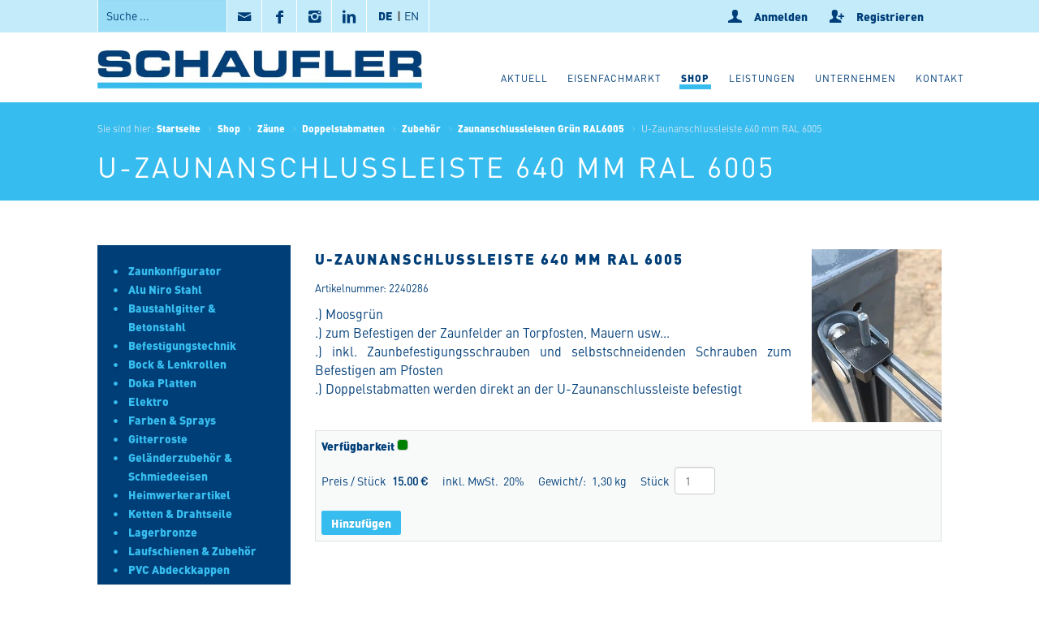

--- FILE ---
content_type: text/html;charset=utf-8
request_url: https://www.schaufler-metalle.at/de/shop/zaeune/doppelstabmatten/zubehoer/zaunanschlussleistengruenral6005/2240286
body_size: 13685
content:

<!DOCTYPE html>

<html xmlns="http://www.w3.org/1999/xhtml" lang="de">

    

  <head>
    <meta http-equiv="Content-Type" content="text/html;" charset="utf-8" />

    <meta name="DC.description" content="Moosgrün, zum Befestigen der Zaunfelder an Torpfosten, Mauern usw..., inkl. Zaunbefestigungsschrauben und selbstschneidenden Schrauben zum Befestigen am Pfosten, Doppelstabmatten werden direkt an der U-Zaunanschlussleiste befestigt" />
<meta name="description" content="Moosgrün, zum Befestigen der Zaunfelder an Torpfosten, Mauern usw..., inkl. Zaunbefestigungsschrauben und selbstschneidenden Schrauben zum Befestigen am Pfosten, Doppelstabmatten werden direkt an der U-Zaunanschlussleiste befestigt" />
<meta name="DC.format" content="text/plain" />
<meta name="DC.type" content="Produkt" />
<meta name="DC.date.valid_range" content="2020/04/14 - " />
<meta name="DC.date.modified" content="2025-12-12T22:01:37+01:00" />
<meta name="DC.date.created" content="2020-04-14T18:59:19+01:00" />

<meta content="summary" name="twitter:card" />
<meta content="Schaufler GmbH" property="og:site_name" />
<meta content="U-Zaunanschlussleiste 640 mm RAL 6005" property="og:title" />
<meta content="website" property="og:type" />
<meta content="Moosgrün, zum Befestigen der Zaunfelder an Torpfosten, Mauern usw..., inkl. Zaunbefestigungsschrauben und selbstschneidenden Schrauben zum Befestigen am Pfosten, Doppelstabmatten werden direkt an der U-Zaunanschlussleiste befestigt" property="og:description" />
<meta content="https://www.schaufler-metalle.at/de/shop/zaeune/doppelstabmatten/zubehoer/zaunanschlussleistengruenral6005/2240286" property="og:url" />
<meta content="https://www.schaufler-metalle.at/de/shop/zaeune/doppelstabmatten/zubehoer/zaunanschlussleistengruenral6005/2240286/@@download/image/3-2240270-04SC-1420-THUMB.PNG" property="og:image" />
<meta content="image/png" property="og:image:type" />
<meta name="viewport" content="width=device-width, initial-scale=1.0">
<title>U-Zaunanschlussleiste 640 mm RAL 6005 &mdash; Schaufler GmbH</title>

    
    
    
    
    
    <script type="text/javascript">PORTAL_URL = 'https://www.schaufler-metalle.at';</script>

  <script type="text/javascript" src="https://www.schaufler-metalle.at/++plone++production/++unique++2025-05-12T19:25:16.527479/default.js" data-bundle="production"></script>

  <script type="text/javascript" src="https://www.schaufler-metalle.at/++plone++static/++unique++2024-01-18%2011%3A56%3A10.642463/plone-compiled.js" data-bundle="plone"></script>

  <script type="text/javascript" src="https://www.schaufler-metalle.at/++resource++jquery.datatables.min.js?version=None" data-bundle="datatables"></script>

  <script type="text/javascript" src="https://www.schaufler-metalle.at/++plone++static/++unique++2025-12-09%2013%3A56%3A33.520140/plone-ttw-compiled.js" data-bundle="plone-ttw" async="async"></script>

  <script type="text/javascript" src="https://www.schaufler-metalle.at/++resource++cloud19.schauflermetalle/javascripts/main.min.js?version=2020-05-11%2016%3A34%3A45" data-bundle="schauflermetalle" async="async"></script>

  <script type="text/javascript" src="https://www.schaufler-metalle.at/++resource++bdajax/bdajax.js?version=None" data-bundle="bdajax"></script>

  <script type="text/javascript" src="https://www.schaufler-metalle.at/++resource++bda.plone.checkout.js?version=None" data-bundle="bda-plone-checkout" async="async"></script>

  <script type="text/javascript" src="https://www.schaufler-metalle.at/++resource++bda.plone.shop.js?version=None" data-bundle="bda-plone-shop" async="async"></script>

  <script type="text/javascript" src="https://www.schaufler-metalle.at/++resource++cookie.functions.js?version=None" data-bundle="cookie-functions" async="async"></script>

  <script type="text/javascript" src="https://www.schaufler-metalle.at/++resource++bda.plone.cart.js?version=None" data-bundle="bda-plone-cart" async="async"></script>

  <script type="text/javascript" src="https://www.schaufler-metalle.at/bda.plone.cart.translations.js?version=None" data-bundle="bda-plone-cart-translations" async="async"></script>



  <link rel="preload" href="https://www.schaufler-metalle.at/++plone++production/++unique++2025-05-12T19:25:16.527479/default.js" as="script">

  <link rel="preload" href="https://www.schaufler-metalle.at/++plone++static/++unique++2024-01-18%2011%3A56%3A10.642463/plone-compiled.js" as="script">

  <link rel="preload" href="https://www.schaufler-metalle.at/++resource++jquery.datatables.min.js?version=None" as="script">

  <link rel="preload" href="https://www.schaufler-metalle.at/++plone++static/++unique++2025-12-09%2013%3A56%3A33.520140/plone-ttw-compiled.js" as="script">

  <link rel="preload" href="https://www.schaufler-metalle.at/++resource++cloud19.schauflermetalle/javascripts/main.min.js?version=2020-05-11%2016%3A34%3A45" as="script">

  <link rel="preload" href="https://www.schaufler-metalle.at/++resource++bdajax/bdajax.js?version=None" as="script">

  <link rel="preload" href="https://www.schaufler-metalle.at/++resource++bda.plone.checkout.js?version=None" as="script">

  <link rel="preload" href="https://www.schaufler-metalle.at/++resource++bda.plone.shop.js?version=None" as="script">

  <link rel="preload" href="https://www.schaufler-metalle.at/++resource++cookie.functions.js?version=None" as="script">

  <link rel="preload" href="https://www.schaufler-metalle.at/++resource++bda.plone.cart.js?version=None" as="script">

  <link rel="preload" href="https://www.schaufler-metalle.at/bda.plone.cart.translations.js?version=None" as="script">


    
    
    <link rel="canonical" href="https://www.schaufler-metalle.at/de/shop/zaeune/doppelstabmatten/zubehoer/zaunanschlussleistengruenral6005/2240286" />

    <link rel="shortcut icon" type="image/x-icon" href="https://www.schaufler-metalle.at/favicon.ico" />
    <link rel="apple-touch-icon" href="https://www.schaufler-metalle.at/touch_icon.png" />






    <link rel="search" href="https://www.schaufler-metalle.at/de/@@search" title="Website durchsuchen" />


<link rel="preload" as="style" href="https://www.schaufler-metalle.at/++plone++production/++unique++2025-05-12T19:25:16.527479/default.css"><link rel="preload" as="style" href="https://www.schaufler-metalle.at/++plone++static/++unique++2024-01-18%2011%3A56%3A10.642463/plone-compiled.css"><link rel="preload" as="style" href="https://www.schaufler-metalle.at/++resource++jquery.datatables/media/css/jquery.dataTables.css?version=None"><link rel="preload" as="style" href="https://www.schaufler-metalle.at/++plone++static/++unique++2025-12-09%2013%3A56%3A33.520140/plone-ttw-compiled.css"><link rel="preload" as="style" href="https://www.schaufler-metalle.at/++resource++cloud19.schauflermetalle/css/main.min.css?version=2020-05-11%2016%3A34%3A45"><link rel="preload" as="style" href="https://www.schaufler-metalle.at/++resource++bdajax/bdajax.css?version=None"><link rel="preload" as="style" href="https://www.schaufler-metalle.at/++resource++bda.plone.checkout.css?version=None"><link rel="preload" as="style" href="https://www.schaufler-metalle.at/++resource++bda.plone.shop.css?version=None"><link rel="preload" as="style" href="https://www.schaufler-metalle.at/++resource++bda.plone.cart.css?version=None">




    <script type="text/javascript" src="/jquery.ihavecookies.js"></script>
<!-- Google Tag Manager -->
<script>(function(w,d,s,l,i){w[l]=w[l]||[];w[l].push({'gtm.start':
new Date().getTime(),event:'gtm.js'});var f=d.getElementsByTagName(s)[0],
j=d.createElement(s),dl=l!='dataLayer'?'&l='+l:'';j.async=true;j.src=
'https://www.googletagmanager.com/gtm.js?id='+i+dl;f.parentNode.insertBefore(j,f);
})(window,document,'script','dataLayer','GTM-W3NWMKFG');</script>
<!-- End Google Tag Manager -->
<!-- Facebook Pixel Code -->
<script>
!function(f,b,e,v,n,t,s)
{if(f.fbq)return;n=f.fbq=function(){n.callMethod?
n.callMethod.apply(n,arguments):n.queue.push(arguments)};
if(!f._fbq)f._fbq=n;n.push=n;n.loaded=!0;n.version='2.0';
n.queue=[];t=b.createElement(e);t.async=!0;
t.src=v;s=b.getElementsByTagName(e)[0];
s.parentNode.insertBefore(t,s)}(window, document,'script',
'https://connect.facebook.net/en_US/fbevents.js');
fbq('init', '202916421889038');
fbq('track', 'PageView');
</script>
<noscript><img height="1" width="1" style="display:none"
src="https://www.facebook.com/tr?id=202916421889038&ev=PageView&noscript=1"
/></noscript>
<!-- End Facebook Pixel Code -->


<link  rel="contents" href="https://www.schaufler-metalle.at/sitemap">
<script type="application/ld+json">
    {"thumbnailUrl": "https://www.schaufler-metalle.at/de/shop/zaeune/doppelstabmatten/zubehoer/zaunanschlussleistengruenral6005/2240286/@@images/image/mini", "url": "https://www.schaufler-metalle.at/de/shop/zaeune/doppelstabmatten/zubehoer/zaunanschlussleistengruenral6005/2240286", "dateModified": "2025-12-12T22:01:37+01:00", "name": "U-Zaunanschlussleiste 640 mm RAL 6005", "headline": "U-Zaunanschlussleiste 640 mm RAL 6005", "@context": "http://schema.org", "image": {"url": "https://www.schaufler-metalle.at/de/shop/zaeune/doppelstabmatten/zubehoer/zaunanschlussleistengruenral6005/2240286/@@images/image", "@type": "ImageObject"}, "datePublished": "2020-04-14T18:59:20+01:00", "@type": "WebPage", "description": "Moosgr\u00fcn, zum Befestigen der Zaunfelder an Torpfosten, Mauern usw..., inkl. Zaunbefestigungsschrauben und selbstschneidenden Schrauben zum Befestigen am Pfosten, Doppelstabmatten werden direkt an der U-Zaunanschlussleiste befestigt"}
</script>


<link rel="preload" href="/++resource++cloud19.theme/font/fontello.woff" as="font" type="font/woff" crossorigin>

<link rel="stylesheet" type="text/css" href="https://www.schaufler-metalle.at/++plone++production/++unique++2025-05-12T19:25:16.527479/default.css" data-bundle="production" /><link rel="stylesheet" type="text/css" href="https://www.schaufler-metalle.at/++plone++static/++unique++2024-01-18%2011%3A56%3A10.642463/plone-compiled.css" data-bundle="plone" /><link rel="stylesheet" type="text/css" href="https://www.schaufler-metalle.at/++resource++jquery.datatables/media/css/jquery.dataTables.css?version=None" data-bundle="datatables" /><link rel="stylesheet" type="text/css" href="https://www.schaufler-metalle.at/++plone++static/++unique++2025-12-09%2013%3A56%3A33.520140/plone-ttw-compiled.css" data-bundle="plone-ttw" /><link rel="stylesheet" type="text/css" href="https://www.schaufler-metalle.at/++resource++cloud19.schauflermetalle/css/main.min.css?version=2020-05-11%2016%3A34%3A45" data-bundle="schauflermetalle" /><link rel="stylesheet" type="text/css" href="https://www.schaufler-metalle.at/++resource++bdajax/bdajax.css?version=None" data-bundle="bdajax" /><link rel="stylesheet" type="text/css" href="https://www.schaufler-metalle.at/++resource++bda.plone.checkout.css?version=None" data-bundle="bda-plone-checkout" /><link rel="stylesheet" type="text/css" href="https://www.schaufler-metalle.at/++resource++bda.plone.shop.css?version=None" data-bundle="bda-plone-shop" /><link rel="stylesheet" type="text/css" href="https://www.schaufler-metalle.at/++resource++bda.plone.cart.css?version=None" data-bundle="bda-plone-cart" />

    <meta name="generator" content="booost CMS by cloud19 - http://www.booost.at" />
    <meta name="lang" content="de" />
    <meta name="portal_url" content="https://www.schaufler-metalle.at" />
  </head>

  <body class="frontend icons-on pat-markspeciallinks portaltype-portfolio section-shop site-de subsection-zaeune subsection-zaeune-doppelstabmatten subsection-zaeune-doppelstabmatten-zubehoer template-portfolio_view thumbs-off userrole-anonymous viewpermission-view mosaic-layout-disabled has-portlets has-left-portlets c19-pi-section-white  c19-shop-template c19-title-bar-breadcrumb-top c19-top-bar-layout-inherit portfoliolisting_view  child-site-off" dir="ltr" data-i18ncatalogurl="https://www.schaufler-metalle.at/plonejsi18n" data-pat-plone-modal="{&quot;actionOptions&quot;: {&quot;displayInModal&quot;: false}}" data-pat-markspeciallinks="{&quot;external_links_open_new_window&quot;: true, &quot;mark_special_links&quot;: true}" data-view-url="https://www.schaufler-metalle.at/de/shop/zaeune/doppelstabmatten/zubehoer/zaunanschlussleistengruenral6005/2240286" data-portal-url="https://www.schaufler-metalle.at" data-pat-pickadate="{&quot;date&quot;: {&quot;selectYears&quot;: 200}, &quot;time&quot;: {&quot;interval&quot;: 5 } }" data-base-url="https://www.schaufler-metalle.at/de/shop/zaeune/doppelstabmatten/zubehoer/zaunanschlussleistengruenral6005/2240286">
    
    

    <div id="pi-all">
        


    <!-- header -->
    <header class="pi-header">
      <div id="c19-top-bar">
    <div class="pi-section-w pi-section-white  ">
    <!-- top_bar_shop -->
    <div class="pi-section pi-row-sm">
        <div class="pi-row-block pi-pull-left pi-hidden-xs c19-top-bar-search">
                            <form class="form-inline pi-search-form-wide pi-search-top-bar" role="form" action="https://www.schaufler-metalle.at/@@search">
                                <div class="pi-input-inline">
                                    <input type="text" class="form-control pi-input-wide" name="SearchableText" placeholder="Suche ...">
                                </div>
                            </form>
                        </div>

                        <div class="pi-row-block pi-pull-left pi-hidden-2xs c19-top-bar-social">
                            <ul class="pi-social-icons ">
                                <li>
                                    <a href="mailto:office@schaufler-metalle.com" class="pi-social-icon-mail">
                                        <i class="icon-mail"></i><i class="icon-mail"></i>
                                    </a>
                                </li>
                                <li>
                                    <a class="pi-social-icon-facebook" href="https://www.facebook.com/eisenfachmarkt/">
                                        <i class="icon-facebook"></i><i class="icon-facebook"></i>
                                    </a>
                                </li>
                            </ul>
                        </div>

                        <div class="pi-row-block pi-pull-left c19-language-switcher">
                            <div>
<ul id="portal-languageselector">
    
    <li class="currentLanguage language-de">
        <a href="https://www.schaufler-metalle.at/@@multilingual-selector/notg/de?set_language=de" title="Deutsch" >DE</a><span class="c19-lang-separator">|</span>
        </li>
    
    <li class="language-en">
        <a href="https://www.schaufler-metalle.at/@@multilingual-selector/notg/en?set_language=en" title="English" >EN</a>
        </li>
    
</ul>

</div>
                        </div>

                        <div class="pi-row-block pi-pull-right">
                            
    <div id="cart_viewlet" style="display:none;">
        <p class="hiddenStructure">Cart</p>
        <div id="cart_viewlet_summary">
            <a href="#" title="Anfragekorb">
                <span class="pi-hidden-xs">Anfragekorb</span>
                (<span class="cart_total_count">0</span>)
            </a>
        </div>

        <div id="cart_viewlet_details" class="pi-section-white">
        <div id="cart" data-context-url="https://www.schaufler-metalle.at/de/shop/zaeune/doppelstabmatten/zubehoer/zaunanschlussleistengruenral6005/2240286">

  <span style="display:none;" class="cart_execution_context">portlet</span>

  <ul id="cart_item_template" style="display: none;">
    <li class="cart_item">
      <h3 class="clearfix">
        <a href="#" class="cart_item_preview_wrapper">
          <img class="cart_item_preview_image" src="" />
        </a>
        <a href="#" class="cart_item_location">
          <span class="cart_item_title">Title</span>
        </a>
      </h3>
      <div class="cart_item_alert" style="display: none;">Alert</div>
      <div class="cart_item_content">
        <span>
          <span class="cart_item_uid" style="display: none;">uid</span>
          <span class="cart_item_comment" style="display: none;">comment</span>
          <input type="number" size="2" min="0" class="cart_item_count"             onkeypress="return (event.charCode == 8 || event.charCode == 0) ? null : event.charCode >= 48 && event.charCode <= 57"/>
          <span class="cart_item_quantity_unit">Quantity</span>
          <a href="" class="cart-icon update_cart_item update_cart_action" title="Aktualisieren">&nbsp;</a>
        </span>
        <span class="cart_item_remove">
          <span class="cart_item_uid" style="display: none;">uid</span>
          <span class="cart_item_comment" style="display: none;">comment</span>
          <span class="cart_item_count" style="display: none;">0</span>
          <a href="" class="cart-icon update_cart_item remove_from_cart_action" title="aus Anfragekorb entfernen">&nbsp;</a>
        </span>
      </div>
      <div class="cart_item_comment_wrapper">
        <span>Zuschnitt</span>:
        <span class="cart_item_comment">comment</span>
      </div>
      <div class="cart_item_discount_wrapper">
        <span>Rabatt:</span>
        <span class="cart_item_discount">Discount</span>
      </div>
      <div class="cart_item_price_wrapper">
        <span>Preis:</span>
        <span class="cart_item_price">Price</span>
      </div>
    </li>
  </ul>

  <ul id="cart_items" style="display: none;"></ul>

  <div id="cart_no_items" style="display: none;">
    <p>Anfragekorb ist leer.</p>
  </div>

  <div id="cart_summary" class="clearfix" style="display: none;">
    <table class="cart_sum_content invisible-grid">
      
        <tr class="summary_net">
          <td class="summary_label">Netto:</td>
          <td class="cart_net summary_ammount">0.00</td>
          <td class="sumary_currency">€</td>
        </tr>
        <tr class="summary_vat">
          <td class="summary_label">MwSt.:</td>
          <td class="cart_vat summary_ammount">0.00</td>
          <td class="sumary_currency">€</td>
        </tr>
        <tr class="discount discount_net" style="display: none;">
          <td class="summary_label">Rabatt Netto:</td>
          <td class="discount_net summary_ammount">0.00</td>
          <td class="sumary_currency">€</td>
        </tr>
        <tr class="discount discount_vat" style="display: none;">
          <td class="summary_label">Rabatt MwSt.</td>
          <td class="discount_vat summary_ammount">0.00</td>
          <td class="sumary_currency">€</td>
        </tr>
      
      <tr class="discount discount_total" style="display: none;">
        <td class="summary_label"><strong>Rabatt Gesamt:</strong></td>
        <td><strong class="discount_total summary_ammount">Total</strong></td>
        <td>
          <strong class="sumary_currency">€</strong>
        </td>
      </tr>
      <tr class="shipping" style="display: none;">
        <td class="summary_label">
          <span>Versandkosten</span>:
        </td>
        <td class="shipping_total summary_ammount">0.00</td>
        <td class="sumary_currency">€</td>
      </tr>
      <tr class="summary_total">
        <td class="summary_label"><strong>Gesamt:</strong></td>
        <td class="summary_ammount"><strong class="cart_total">Total</strong></td>
        <td class="sumary_currency">
          <strong>€</strong>
        </td>
      </tr>
    </table>
    <div class="visualClear"></div>
  </div>
</div>

        <div class="cart_viewlet_actions">
            
            
            <a href="https://www.schaufler-metalle.at/de/@@checkout" class="btn pi-btn-base go_to_cart_action prevent_if_no_longer_available">
                <span>Zur Anfrage</span>
                </a>
                        
        </div>
        </div>
    </div>

                        </div>

                        <div class="pi-row-block pi-row-block-txt pi-pull-right c19-login">
                            <ul class="pi-simple-menu">
                                
                                <li>
                                    <a href="https://www.schaufler-metalle.at/de/shop/login">
                                      <i class="icon-user"><!-- icon login --></i> <span class="pi-hidden-xs">Anmelden</span>
                                    </a>
                                </li>
                                <li>
                                    <a href="https://www.schaufler-metalle.at/@@register">
                                      <i class="icon-user-add"><!-- icon user add --></i> <span class="pi-hidden-xs">Registrieren</span>
                                    </a>
                                </li>
                                
                                
                                
                            </ul>
                         </div>
    </div>
    </div>
</div>

<div id="bdajax-overlays">
  <div id="ajax-spinner">
    <img src="/++resource++bdajax/loading-spokes.svg" width="64" height="64" alt="" />
  </div>

  <div class="ajax-overlay" id="ajax-form">
    <div class="overlay_content">
      <!--
        need a container for further overlay DOM manipulation without loosing
        close button.
      -->
    </div>
  </div>

  <div class="ajax-overlay" id="ajax-overlay">
    <div class="overlay_content">
      <!--
        need a container for further overlay DOM manipulation without loosing
        close button.
      -->
    </div>
  </div>

  <div class="ajax-dialog" id="ajax-dialog">
    <div class="text">
    </div>
    <div class="buttons">
      <button class="submit allowMultiSubmit">OK</button>
      <button class="cancel allowMultiSubmit">Cancel</button>
    </div>
  </div>

  <div class="ajax-message" id="ajax-message">
    <div class="message">Message</div>
    <button class="close allowMultiSubmit">OK</button>
  </div>
</div>




<div id="c19-portal-header">
    
    
        
        
            
                
    <!-- header_01 -->
    <div class="pi-section-w pi-section-white   ">
        <div class="pi-section pi-row-lg">
            	
            <!-- Logo -->
        	<div class="pi-row-block pi-row-block-logo">
                
    <a href="https://www.schaufler-metalle.at/de/shop">
        <img class="c19-logo-header"             src="https://www.schaufler-metalle.at/de/logo" title="Logo" alt="Logo"/>
        
    </a>

        	</div>
        	<!-- Logo END -->
        	
        	<!-- Global Navigation -->
        	<div class="pi-row-block pi-pull-right pi-hidden-xs">
        		<ul class="pi-simple-menu pi-has-hover-border pi-full-height">
            		

    
        
            <li id="portaltab-aktuell" class="menu-position-1">
                
                <a class="no-dropdown " href="https://www.schaufler-metalle.at/de/aktuell" title=""><span>Aktuell</span></a>
                
            </li>
        
            <li id="portaltab-eisenfachmarkt" class="menu-position-2">
                
                <a class="no-dropdown " href="https://www.schaufler-metalle.at/de/eisenfachmarkt" title=""><span>Eisenfachmarkt</span></a>
                
            </li>
        
            <li id="portaltab-shop" class="menu-position-3 hasDropDown dropdown pi-has-dropdown selected active">
                <a class="dropdown-toggle " role="button" aria-haspopup="true" aria-expanded="false" href="https://www.schaufler-metalle.at/de/shop" title="Herzlich Willkommen im Schaufler Eisenfachmarkt Shop! Wir bilden hier einen Großteil unseres Sortiments für Sie ab. Es handelt sich bei diesem Shop um ein Anfrageportal, über das Sie Angebote zu Ihren gewünschten Artikeln erhalten. Verbindliche und zahlungspflichtige Bestellungen nehmen wir weiterhin nach Angebotslegung per Mail an eisenfachmarkt@schaufler-metalle.com entgegen. Ihr Schaufler-Team"><span>Shop</span></a>
                
                
                    
                    <ul class="submenu dropdown-menu pi-has-border pi-items-have-borders pi-has-shadow pi-submenu pi-submenu-special">
                        <li class="menu-position-1">
                    
                    
                        
                        <a href="https://www.schaufler-metalle.at/de/shop/zaunkonfigurator" title="" class="state-published clearfix">
                            <span class="submenu_title">Zaunkonfigurator</span>
                        </a>
                    
                        
                    
                    
                    
                </li>
            
                <li class="menu-position-2">
                    
                    
                        
                        <a href="https://www.schaufler-metalle.at/de/shop/alunirostahl" title="Im Textfeld Zuschnitt tragen Sie bitte die gewünschte Menge ein. Hier können Sie auch gerne einen Zuschnitt eintragen, günstiger ist es immer ganze Stg. zu nehmen. Beispiel 1: 1 x 6 m (günstigste Möglichkeit) Beispiel 2: 4 x 1 m !!! Mengenrabatt ab 100 kg !!! !!! Versand bis 1,75 m und max. 30 kg mit DPD !!! !!! Zustellung frei Haus von ganzen Stg./Taf, ab 100 kg !!!" class="state-published clearfix">
                            <span class="submenu_title">Alu Niro Stahl</span>
                        </a>
                    
                        
                    
                    
                    
                </li>
            
                <li class="menu-position-3">
                    
                    
                        
                        <a href="https://www.schaufler-metalle.at/de/shop/baustahlgitter-betonstahl" title="Andere Dimensionen, Betoneisen geschnitten &amp; gebogen auf Anfrage !!! ab 5 to Tagesbestpreise !!! !!! Lieferung mit Kranwagen !!!" class="state-published clearfix">
                            <span class="submenu_title">Baustahlgitter &amp; Betonstahl</span>
                        </a>
                    
                        
                    
                    
                    
                </li>
            
                <li class="menu-position-4">
                    
                    
                        
                        <a href="https://www.schaufler-metalle.at/de/shop/befestigungstechnik" title="" class="state-published clearfix">
                            <span class="submenu_title">Befestigungstechnik</span>
                        </a>
                    
                        
                    
                    
                    
                </li>
            
                <li class="menu-position-5">
                    
                    
                        
                        <a href="https://www.schaufler-metalle.at/de/shop/bock-lenkrollen" title="" class="state-published clearfix">
                            <span class="submenu_title">Bock &amp; Lenkrollen</span>
                        </a>
                    
                        
                    
                    
                    
                </li>
            
                <li class="menu-position-6">
                    
                    
                        
                        <a href="https://www.schaufler-metalle.at/de/shop/dokaplatten" title="Doka-Schalungsplatte 3-SO 27mm Die Doka-Schalungsplatte 3-SO ist eine hochwertige Dreischicht-Massivholzplatte mit beidseitiger Harnstoff-Melaminharzbeschichtung für horizontale und vertikale Schalungseinsätze." class="state-published clearfix">
                            <span class="submenu_title">Doka Platten</span>
                        </a>
                    
                        
                    
                    
                    
                </li>
            
                <li class="menu-position-7">
                    
                    
                        
                        <a href="https://www.schaufler-metalle.at/de/shop/elektro" title="" class="state-published clearfix">
                            <span class="submenu_title">Elektro</span>
                        </a>
                    
                        
                    
                    
                    
                </li>
            
                <li class="menu-position-8">
                    
                    
                        
                        <a href="https://www.schaufler-metalle.at/de/shop/farben-sprays" title="" class="state-published clearfix">
                            <span class="submenu_title">Farben &amp; Sprays</span>
                        </a>
                    
                        
                    
                    
                    
                </li>
            
                <li class="menu-position-9">
                    
                    
                        
                        <a href="https://www.schaufler-metalle.at/de/shop/gitterroste" title="Andere Größen gerne auf Anfrage unter eisenfachmarkt@schaufler-metalle.com" class="state-published clearfix">
                            <span class="submenu_title">Gitterroste</span>
                        </a>
                    
                        
                    
                    
                    
                </li>
            
                <li class="menu-position-10">
                    
                    
                        
                        <a href="https://www.schaufler-metalle.at/de/shop/gelaenderzubehoer-schmiedeeisen" title="Hier finden Sie nur eine kleine Übersicht an Lagerartikeln. Wir sind Händler von www.triebenbacher.de – suchen Sie sich Ihre gew ünschten Artikel und geben Sie uns die dazu passenden Artikel Nummern bekannt." class="state-published clearfix">
                            <span class="submenu_title">Geländerzubehör &amp; Schmiedeeisen</span>
                        </a>
                    
                        
                    
                    
                    
                </li>
            
                <li class="menu-position-11">
                    
                    
                        
                        <a href="https://www.schaufler-metalle.at/de/shop/heimwerkerartikel" title="" class="state-published clearfix">
                            <span class="submenu_title">Heimwerkerartikel</span>
                        </a>
                    
                        
                    
                    
                    
                </li>
            
                <li class="menu-position-12">
                    
                    
                        
                        <a href="https://www.schaufler-metalle.at/de/shop/ketten-drahtseile" title="Hier finden Sie nur eine kleine Übersicht an Lagerartikeln. Wir sind Händler von www.pewag.at – suchen Sie sich Ihre gew ünschten Artikel und geben Sie uns die dazu passenden Artikel Nummern bekannt." class="state-published clearfix">
                            <span class="submenu_title">Ketten &amp; Drahtseile</span>
                        </a>
                    
                        
                    
                    
                    
                </li>
            
                <li class="menu-position-13">
                    
                    
                        
                        <a href="https://www.schaufler-metalle.at/de/shop/lagerbronze" title="Bitte trage sie im Textfeld Zuschnitt Ihre gewünschte Menge ein. Beispiel: 1 x 100 mm !!! Versand bis 1,75 m und max. 30 kg mit DPD !!!" class="state-published clearfix">
                            <span class="submenu_title">Lagerbronze</span>
                        </a>
                    
                        
                    
                    
                    
                </li>
            
                <li class="menu-position-14">
                    
                    
                        
                        <a href="https://www.schaufler-metalle.at/de/shop/laufschienen-zubehoer" title="Wir haben nur Original Premium MEA und NIKO Marken Produkte in unserem Sortiment. Qualität zu einem fairen Preis - das ist unser Versprechen. !!! Diese Produkte liefern wir Österreichweit !!!" class="state-published clearfix">
                            <span class="submenu_title">Laufschienen &amp; Zubehör</span>
                        </a>
                    
                        
                    
                    
                    
                </li>
            
                <li class="menu-position-15">
                    
                    
                        
                        <a href="https://www.schaufler-metalle.at/de/shop/pvcabdeckkappenschwarz" title="Andere Größen können wir gerne kurzfristig besorgen." class="state-published clearfix">
                            <span class="submenu_title">PVC Abdeckkappen schwarz</span>
                        </a>
                    
                        
                    
                    
                    
                </li>
            
                <li class="menu-position-16">
                    
                    
                        
                        <a href="https://www.schaufler-metalle.at/de/shop/rohrbogen" title="Andere Größen können wir gerne kurzfristig besorgen." class="state-published clearfix">
                            <span class="submenu_title">Rohrbogen</span>
                        </a>
                    
                        
                    
                    
                    
                </li>
            
                <li class="menu-position-17">
                    
                    
                        
                        <a href="https://www.schaufler-metalle.at/de/shop/schweissdraht-elektroden" title="" class="state-published clearfix">
                            <span class="submenu_title">Schweißdraht &amp; Elektroden</span>
                        </a>
                    
                        
                    
                    
                    
                </li>
            
                <li class="menu-position-18">
                    
                    
                        
                        <a href="https://www.schaufler-metalle.at/de/shop/schweissgittermatten" title="" class="state-published clearfix">
                            <span class="submenu_title">Schweißgittermatten</span>
                        </a>
                    
                        
                    
                    
                    
                </li>
            
                <li class="menu-position-19">
                    
                    
                        
                        <a href="https://www.schaufler-metalle.at/de/shop/trapezbleche" title="Wir sind der größte Händler für Lagerware im Herzen des Mostviertels. Unsere Produkte beziehen wir ausschließlich von der Firma Taborsky – Made in Austria. Darauf sind wir besonders stolz. Andere L ängen, Farben oder Ausführungen mit Antikondensat-Vlies erhalten Sie gerne auf Anfrage. Teilen Sie uns einfach Ihren Bedarf mit – wir finden die passende L ösung für Sie. Gerne auch Lieferung mit Kranwagen!" class="state-published clearfix">
                            <span class="submenu_title">Trapezbleche</span>
                        </a>
                    
                        
                    
                    
                    
                </li>
            
                <li class="menu-position-20">
                    
                    
                        
                        <a href="https://www.schaufler-metalle.at/de/shop/trennscheiben" title="" class="state-published clearfix">
                            <span class="submenu_title">Trennscheiben</span>
                        </a>
                    
                        
                    
                    
                    
                </li>
            
                <li class="menu-position-21">
                    
                    
                        
                        <a href="https://www.schaufler-metalle.at/de/shop/werkzeug" title="" class="state-published clearfix">
                            <span class="submenu_title">Werkzeug</span>
                        </a>
                    
                        
                    
                    
                    
                </li>
            
                <li class="menu-position-22">
                    
                    
                        
                        <a href="https://www.schaufler-metalle.at/de/shop/zaeune" title="" class="state-published clearfix">
                            <span class="submenu_title">Zäune</span>
                        </a>
                    
                        
                    
                    
                    
                </li>
                    </ul>
                    

                    
                
            </li>
        
            <li id="portaltab-leistungen" class="menu-position-4 hasDropDown dropdown pi-has-dropdown">
                <a class="dropdown-toggle " role="button" aria-haspopup="true" aria-expanded="false" href="https://www.schaufler-metalle.at/de/leistungen" title=""><span>Leistungen</span></a>
                
                
                    
                    <ul class="submenu dropdown-menu pi-has-border pi-items-have-borders pi-has-shadow pi-submenu pi-submenu-special">
                        <li class="menu-position-1">
                    
                    
                        
                        <a href="https://www.schaufler-metalle.at/de/leistungen/stahl-und-metallrecycling" title="" class="state-published clearfix">
                            <span class="submenu_title">Stahl- und Metallrecycling</span>
                        </a>
                    
                        
                    
                    
                    
                </li>
            
                <li class="menu-position-2">
                    
                    
                        
                        <a href="https://www.schaufler-metalle.at/de/leistungen/abfallwirtschaft" title="" class="state-published clearfix">
                            <span class="submenu_title">Abfallwirtschaft</span>
                        </a>
                    
                        
                    
                    
                    
                </li>
            
                <li class="menu-position-3">
                    
                    
                        
                        <a href="https://www.schaufler-metalle.at/de/leistungen/industriedemontage" title="" class="state-published clearfix">
                            <span class="submenu_title">Industriedemontage</span>
                        </a>
                    
                        
                    
                    
                    
                </li>
            
                <li class="menu-position-4">
                    
                    
                        
                        <a href="https://www.schaufler-metalle.at/de/leistungen/containermontage" title="" class="state-published clearfix">
                            <span class="submenu_title">Containermontage</span>
                        </a>
                    
                        
                    
                    
                    
                </li>
            
                <li class="menu-position-5">
                    
                    
                        
                        <a href="https://www.schaufler-metalle.at/de/leistungen/containerdienst" title="" class="state-published clearfix">
                            <span class="submenu_title">Containerdienst</span>
                        </a>
                    
                        
                    
                    
                    
                </li>
                    </ul>
                    

                    
                
            </li>
        
            <li id="portaltab-das-unternehmen" class="menu-position-5">
                
                <a class="no-dropdown " href="https://www.schaufler-metalle.at/de/das-unternehmen" title=""><span>Unternehmen</span></a>
                
            </li>
        
            <li id="portaltab-kontakt" class="menu-position-6 hasDropDown dropdown pi-has-dropdown">
                <a class="dropdown-toggle " role="button" aria-haspopup="true" aria-expanded="false" href="https://www.schaufler-metalle.at/de/kontakt" title=""><span>Kontakt</span></a>
                
                
                    
                    <ul class="submenu dropdown-menu pi-has-border pi-items-have-borders pi-has-shadow pi-submenu pi-submenu-special">
                        <li class="menu-position-1">
                    
                    
                        
                        <a href="https://www.schaufler-metalle.at/de/kontakt/standorte" title="" class="state-published clearfix">
                            <span class="submenu_title">Standorte</span>
                        </a>
                    
                        
                    
                    
                    
                </li>
            
                <li class="menu-position-2">
                    
                    
                        
                        <a href="https://www.schaufler-metalle.at/de/kontakt/ansprechpersonen" title="" class="state-published clearfix">
                            <span class="submenu_title">Ansprechpersonen</span>
                        </a>
                    
                        
                    
                    
                    
                </li>
            
                <li class="menu-position-3">
                    
                    
                        
                        <a href="https://www.schaufler-metalle.at/de/kontakt/anfrage" title="" class="state-published clearfix">
                            <span class="submenu_title">Anfrage</span>
                        </a>
                    
                        
                    
                    
                    
                </li>
                    </ul>
                    

                    
                
            </li>
        
    



        		</ul>
        	</div>
        	<!-- Global Navigation END -->

        	<div class="pi-row-block pi-pull-right pi-hidden-lg-only pi-hidden-md-only pi-hidden-sm-only">
            	
            
    <button class="btn pi-btn pi-mobile-menu-toggler" data-target="#pi-mobile-menu">
    	<i class="icon-menu pi-text-center"></i>
    </button>


			</div>
			
            
    <!-- Mobile Menu -->
    <div id="pi-mobile-menu" class="pi-section-menu-mobile-w pi-section-special">
        <div class="pi-section-menu-mobile">
            <!-- Search form -->
            <div class="pi-padding-bottom-20">
                
    <!-- search short -->
    <form class="form-inline pi-form-short" role="form" action="https://www.schaufler-metalle.at/de/@@search">
        <div class="pi-input-with-icon pi-input-inline">
            <div class="pi-input-icon">
                <i class="icon-search"></i>
            </div>
            <input type="text" class="form-control" name="SearchableText" placeholder="Suchen">
        </div>
     </form>

            </div>
            <!-- End search form -->
            <ul class="pi-menu-mobile pi-menu-mobile-special pi-has-border pi-items-have-borders">
                

    
        
            <li id="portaltab-aktuell" class="menu-position-1">
                
                <a class="no-dropdown " href="https://www.schaufler-metalle.at/de/aktuell" title=""><span>Aktuell</span></a>
                
            </li>
        
            <li id="portaltab-eisenfachmarkt" class="menu-position-2">
                
                <a class="no-dropdown " href="https://www.schaufler-metalle.at/de/eisenfachmarkt" title=""><span>Eisenfachmarkt</span></a>
                
            </li>
        
            <li id="portaltab-shop" class="menu-position-3 hasDropDown dropdown pi-has-dropdown selected active">
                <a class="dropdown-toggle " role="button" aria-haspopup="true" aria-expanded="false" href="https://www.schaufler-metalle.at/de/shop" title="Herzlich Willkommen im Schaufler Eisenfachmarkt Shop! Wir bilden hier einen Großteil unseres Sortiments für Sie ab. Es handelt sich bei diesem Shop um ein Anfrageportal, über das Sie Angebote zu Ihren gewünschten Artikeln erhalten. Verbindliche und zahlungspflichtige Bestellungen nehmen wir weiterhin nach Angebotslegung per Mail an eisenfachmarkt@schaufler-metalle.com entgegen. Ihr Schaufler-Team"><span>Shop</span></a>
                
                
                    
                    <ul class="submenu dropdown-menu pi-has-border pi-items-have-borders pi-has-shadow pi-submenu pi-submenu-special">
                        <li class="menu-position-1">
                    
                    
                        
                        <a href="https://www.schaufler-metalle.at/de/shop/zaunkonfigurator" title="" class="state-published clearfix">
                            <span class="submenu_title">Zaunkonfigurator</span>
                        </a>
                    
                        
                    
                    
                    
                </li>
            
                <li class="menu-position-2">
                    
                    
                        
                        <a href="https://www.schaufler-metalle.at/de/shop/alunirostahl" title="Im Textfeld Zuschnitt tragen Sie bitte die gewünschte Menge ein. Hier können Sie auch gerne einen Zuschnitt eintragen, günstiger ist es immer ganze Stg. zu nehmen. Beispiel 1: 1 x 6 m (günstigste Möglichkeit) Beispiel 2: 4 x 1 m !!! Mengenrabatt ab 100 kg !!! !!! Versand bis 1,75 m und max. 30 kg mit DPD !!! !!! Zustellung frei Haus von ganzen Stg./Taf, ab 100 kg !!!" class="state-published clearfix">
                            <span class="submenu_title">Alu Niro Stahl</span>
                        </a>
                    
                        
                    
                    
                    
                </li>
            
                <li class="menu-position-3">
                    
                    
                        
                        <a href="https://www.schaufler-metalle.at/de/shop/baustahlgitter-betonstahl" title="Andere Dimensionen, Betoneisen geschnitten &amp; gebogen auf Anfrage !!! ab 5 to Tagesbestpreise !!! !!! Lieferung mit Kranwagen !!!" class="state-published clearfix">
                            <span class="submenu_title">Baustahlgitter &amp; Betonstahl</span>
                        </a>
                    
                        
                    
                    
                    
                </li>
            
                <li class="menu-position-4">
                    
                    
                        
                        <a href="https://www.schaufler-metalle.at/de/shop/befestigungstechnik" title="" class="state-published clearfix">
                            <span class="submenu_title">Befestigungstechnik</span>
                        </a>
                    
                        
                    
                    
                    
                </li>
            
                <li class="menu-position-5">
                    
                    
                        
                        <a href="https://www.schaufler-metalle.at/de/shop/bock-lenkrollen" title="" class="state-published clearfix">
                            <span class="submenu_title">Bock &amp; Lenkrollen</span>
                        </a>
                    
                        
                    
                    
                    
                </li>
            
                <li class="menu-position-6">
                    
                    
                        
                        <a href="https://www.schaufler-metalle.at/de/shop/dokaplatten" title="Doka-Schalungsplatte 3-SO 27mm Die Doka-Schalungsplatte 3-SO ist eine hochwertige Dreischicht-Massivholzplatte mit beidseitiger Harnstoff-Melaminharzbeschichtung für horizontale und vertikale Schalungseinsätze." class="state-published clearfix">
                            <span class="submenu_title">Doka Platten</span>
                        </a>
                    
                        
                    
                    
                    
                </li>
            
                <li class="menu-position-7">
                    
                    
                        
                        <a href="https://www.schaufler-metalle.at/de/shop/elektro" title="" class="state-published clearfix">
                            <span class="submenu_title">Elektro</span>
                        </a>
                    
                        
                    
                    
                    
                </li>
            
                <li class="menu-position-8">
                    
                    
                        
                        <a href="https://www.schaufler-metalle.at/de/shop/farben-sprays" title="" class="state-published clearfix">
                            <span class="submenu_title">Farben &amp; Sprays</span>
                        </a>
                    
                        
                    
                    
                    
                </li>
            
                <li class="menu-position-9">
                    
                    
                        
                        <a href="https://www.schaufler-metalle.at/de/shop/gitterroste" title="Andere Größen gerne auf Anfrage unter eisenfachmarkt@schaufler-metalle.com" class="state-published clearfix">
                            <span class="submenu_title">Gitterroste</span>
                        </a>
                    
                        
                    
                    
                    
                </li>
            
                <li class="menu-position-10">
                    
                    
                        
                        <a href="https://www.schaufler-metalle.at/de/shop/gelaenderzubehoer-schmiedeeisen" title="Hier finden Sie nur eine kleine Übersicht an Lagerartikeln. Wir sind Händler von www.triebenbacher.de – suchen Sie sich Ihre gew ünschten Artikel und geben Sie uns die dazu passenden Artikel Nummern bekannt." class="state-published clearfix">
                            <span class="submenu_title">Geländerzubehör &amp; Schmiedeeisen</span>
                        </a>
                    
                        
                    
                    
                    
                </li>
            
                <li class="menu-position-11">
                    
                    
                        
                        <a href="https://www.schaufler-metalle.at/de/shop/heimwerkerartikel" title="" class="state-published clearfix">
                            <span class="submenu_title">Heimwerkerartikel</span>
                        </a>
                    
                        
                    
                    
                    
                </li>
            
                <li class="menu-position-12">
                    
                    
                        
                        <a href="https://www.schaufler-metalle.at/de/shop/ketten-drahtseile" title="Hier finden Sie nur eine kleine Übersicht an Lagerartikeln. Wir sind Händler von www.pewag.at – suchen Sie sich Ihre gew ünschten Artikel und geben Sie uns die dazu passenden Artikel Nummern bekannt." class="state-published clearfix">
                            <span class="submenu_title">Ketten &amp; Drahtseile</span>
                        </a>
                    
                        
                    
                    
                    
                </li>
            
                <li class="menu-position-13">
                    
                    
                        
                        <a href="https://www.schaufler-metalle.at/de/shop/lagerbronze" title="Bitte trage sie im Textfeld Zuschnitt Ihre gewünschte Menge ein. Beispiel: 1 x 100 mm !!! Versand bis 1,75 m und max. 30 kg mit DPD !!!" class="state-published clearfix">
                            <span class="submenu_title">Lagerbronze</span>
                        </a>
                    
                        
                    
                    
                    
                </li>
            
                <li class="menu-position-14">
                    
                    
                        
                        <a href="https://www.schaufler-metalle.at/de/shop/laufschienen-zubehoer" title="Wir haben nur Original Premium MEA und NIKO Marken Produkte in unserem Sortiment. Qualität zu einem fairen Preis - das ist unser Versprechen. !!! Diese Produkte liefern wir Österreichweit !!!" class="state-published clearfix">
                            <span class="submenu_title">Laufschienen &amp; Zubehör</span>
                        </a>
                    
                        
                    
                    
                    
                </li>
            
                <li class="menu-position-15">
                    
                    
                        
                        <a href="https://www.schaufler-metalle.at/de/shop/pvcabdeckkappenschwarz" title="Andere Größen können wir gerne kurzfristig besorgen." class="state-published clearfix">
                            <span class="submenu_title">PVC Abdeckkappen schwarz</span>
                        </a>
                    
                        
                    
                    
                    
                </li>
            
                <li class="menu-position-16">
                    
                    
                        
                        <a href="https://www.schaufler-metalle.at/de/shop/rohrbogen" title="Andere Größen können wir gerne kurzfristig besorgen." class="state-published clearfix">
                            <span class="submenu_title">Rohrbogen</span>
                        </a>
                    
                        
                    
                    
                    
                </li>
            
                <li class="menu-position-17">
                    
                    
                        
                        <a href="https://www.schaufler-metalle.at/de/shop/schweissdraht-elektroden" title="" class="state-published clearfix">
                            <span class="submenu_title">Schweißdraht &amp; Elektroden</span>
                        </a>
                    
                        
                    
                    
                    
                </li>
            
                <li class="menu-position-18">
                    
                    
                        
                        <a href="https://www.schaufler-metalle.at/de/shop/schweissgittermatten" title="" class="state-published clearfix">
                            <span class="submenu_title">Schweißgittermatten</span>
                        </a>
                    
                        
                    
                    
                    
                </li>
            
                <li class="menu-position-19">
                    
                    
                        
                        <a href="https://www.schaufler-metalle.at/de/shop/trapezbleche" title="Wir sind der größte Händler für Lagerware im Herzen des Mostviertels. Unsere Produkte beziehen wir ausschließlich von der Firma Taborsky – Made in Austria. Darauf sind wir besonders stolz. Andere L ängen, Farben oder Ausführungen mit Antikondensat-Vlies erhalten Sie gerne auf Anfrage. Teilen Sie uns einfach Ihren Bedarf mit – wir finden die passende L ösung für Sie. Gerne auch Lieferung mit Kranwagen!" class="state-published clearfix">
                            <span class="submenu_title">Trapezbleche</span>
                        </a>
                    
                        
                    
                    
                    
                </li>
            
                <li class="menu-position-20">
                    
                    
                        
                        <a href="https://www.schaufler-metalle.at/de/shop/trennscheiben" title="" class="state-published clearfix">
                            <span class="submenu_title">Trennscheiben</span>
                        </a>
                    
                        
                    
                    
                    
                </li>
            
                <li class="menu-position-21">
                    
                    
                        
                        <a href="https://www.schaufler-metalle.at/de/shop/werkzeug" title="" class="state-published clearfix">
                            <span class="submenu_title">Werkzeug</span>
                        </a>
                    
                        
                    
                    
                    
                </li>
            
                <li class="menu-position-22">
                    
                    
                        
                        <a href="https://www.schaufler-metalle.at/de/shop/zaeune" title="" class="state-published clearfix">
                            <span class="submenu_title">Zäune</span>
                        </a>
                    
                        
                    
                    
                    
                </li>
                    </ul>
                    

                    
                
            </li>
        
            <li id="portaltab-leistungen" class="menu-position-4 hasDropDown dropdown pi-has-dropdown">
                <a class="dropdown-toggle " role="button" aria-haspopup="true" aria-expanded="false" href="https://www.schaufler-metalle.at/de/leistungen" title=""><span>Leistungen</span></a>
                
                
                    
                    <ul class="submenu dropdown-menu pi-has-border pi-items-have-borders pi-has-shadow pi-submenu pi-submenu-special">
                        <li class="menu-position-1">
                    
                    
                        
                        <a href="https://www.schaufler-metalle.at/de/leistungen/stahl-und-metallrecycling" title="" class="state-published clearfix">
                            <span class="submenu_title">Stahl- und Metallrecycling</span>
                        </a>
                    
                        
                    
                    
                    
                </li>
            
                <li class="menu-position-2">
                    
                    
                        
                        <a href="https://www.schaufler-metalle.at/de/leistungen/abfallwirtschaft" title="" class="state-published clearfix">
                            <span class="submenu_title">Abfallwirtschaft</span>
                        </a>
                    
                        
                    
                    
                    
                </li>
            
                <li class="menu-position-3">
                    
                    
                        
                        <a href="https://www.schaufler-metalle.at/de/leistungen/industriedemontage" title="" class="state-published clearfix">
                            <span class="submenu_title">Industriedemontage</span>
                        </a>
                    
                        
                    
                    
                    
                </li>
            
                <li class="menu-position-4">
                    
                    
                        
                        <a href="https://www.schaufler-metalle.at/de/leistungen/containermontage" title="" class="state-published clearfix">
                            <span class="submenu_title">Containermontage</span>
                        </a>
                    
                        
                    
                    
                    
                </li>
            
                <li class="menu-position-5">
                    
                    
                        
                        <a href="https://www.schaufler-metalle.at/de/leistungen/containerdienst" title="" class="state-published clearfix">
                            <span class="submenu_title">Containerdienst</span>
                        </a>
                    
                        
                    
                    
                    
                </li>
                    </ul>
                    

                    
                
            </li>
        
            <li id="portaltab-das-unternehmen" class="menu-position-5">
                
                <a class="no-dropdown " href="https://www.schaufler-metalle.at/de/das-unternehmen" title=""><span>Unternehmen</span></a>
                
            </li>
        
            <li id="portaltab-kontakt" class="menu-position-6 hasDropDown dropdown pi-has-dropdown">
                <a class="dropdown-toggle " role="button" aria-haspopup="true" aria-expanded="false" href="https://www.schaufler-metalle.at/de/kontakt" title=""><span>Kontakt</span></a>
                
                
                    
                    <ul class="submenu dropdown-menu pi-has-border pi-items-have-borders pi-has-shadow pi-submenu pi-submenu-special">
                        <li class="menu-position-1">
                    
                    
                        
                        <a href="https://www.schaufler-metalle.at/de/kontakt/standorte" title="" class="state-published clearfix">
                            <span class="submenu_title">Standorte</span>
                        </a>
                    
                        
                    
                    
                    
                </li>
            
                <li class="menu-position-2">
                    
                    
                        
                        <a href="https://www.schaufler-metalle.at/de/kontakt/ansprechpersonen" title="" class="state-published clearfix">
                            <span class="submenu_title">Ansprechpersonen</span>
                        </a>
                    
                        
                    
                    
                    
                </li>
            
                <li class="menu-position-3">
                    
                    
                        
                        <a href="https://www.schaufler-metalle.at/de/kontakt/anfrage" title="" class="state-published clearfix">
                            <span class="submenu_title">Anfrage</span>
                        </a>
                    
                        
                    
                    
                    
                </li>
                    </ul>
                    

                    
                
            </li>
        
    



            </ul>

        </div>
     </div>
     <!-- Mobile Menu END -->

	
    	</div>
    </div>
    

            
        
        

        
    
    

</div>

<!-- create a custom header here if needed by moving replace="nothing" to the block above-->


      <aside id="global_statusmessage">
        

        <div/>
      </aside>
    </header>

    <!-- end header -->

    <div id="page">
    <article id="content">
    

    
    
        
    
        <div id="c19-title-bar" class="pi-section-w pi-section-base  ">
            
            
                
    <!-- small titlebar, breadcrumb top -->
    <div class="pi-section pi-section-md pi-titlebar pi-titlebar-breadcrumb-top pi-titlebar-small">
    
        <div class="pi-breadcrumb">
            <span>Sie sind hier</span>:
            
    
        <ul aria-labelledby="breadcrumbs-you-are-here">
            <li id="breadcrumbs-home">
                <a href="https://www.schaufler-metalle.at/de">Startseite</a>
            </li>
            <li id="breadcrumbs-1">
                
                    <a href="https://www.schaufler-metalle.at/de/shop">Shop</a>
                    
                
            </li>
            <li id="breadcrumbs-2">
                
                    <a href="https://www.schaufler-metalle.at/de/shop/zaeune">Zäune</a>
                    
                
            </li>
            <li id="breadcrumbs-3">
                
                    <a href="https://www.schaufler-metalle.at/de/shop/zaeune/doppelstabmatten">Doppelstabmatten</a>
                    
                
            </li>
            <li id="breadcrumbs-4">
                
                    <a href="https://www.schaufler-metalle.at/de/shop/zaeune/doppelstabmatten/zubehoer">Zubehör</a>
                    
                
            </li>
            <li id="breadcrumbs-5">
                
                    <a href="https://www.schaufler-metalle.at/de/shop/zaeune/doppelstabmatten/zubehoer/zaunanschlussleistengruenral6005">Zaunanschlussleisten Grün RAL6005</a>
                    
                
            </li>
            <li id="breadcrumbs-6">
                
                    
                    <span id="breadcrumbs-current">U-Zaunanschlussleiste 640 mm RAL 6005</span>
                
            </li>
        </ul>
    

        </div>
        
    
        
            <h1 class="  c19-heading-anchor" id="anchor-u-zaunanschlussleiste-640-mm-ral-6005">
                
                    U-Zaunanschlussleiste 640 mm RAL 6005
                    
                
            </h1>
        


    
    </div>

            
        </div>
    
    
    


    
    

    

    <div id="viewlet-above-content" class="small">
</div>

    <div id="c19-content" class="pi-section-w pi-section-white">
      
      <div class="pi-section ">

        <div class="pi-row">
        
          

        <!-- portlets left -->
        <div class="pi-sidebar pi-col-sm-3" id="portal-column-one">
            
                
<div class="portletWrapper" id="portletwrapper-706c6f6e652e6c656674636f6c756d6e0a636f6e746578740a2f7363686175666c65722d6d6574616c6c652f64652f73686f700a6e617669676174696f6e" data-portlethash="706c6f6e652e6c656674636f6c756d6e0a636f6e746578740a2f7363686175666c65722d6d6574616c6c652f64652f73686f700a6e617669676174696f6e"><div role="navigation" class="c19-portlet-navigation pi-sidebar-block pi-padding-bottom-30 pi-margin-top-minus-5">

    
        
    
        
            <h6 class="" id="anchor-produktkategorien">
            
                    Produktkategorien
                    
                
        </h6>
        


    
    <div class="pi-box pi-box-small   ">
    <ul class="pi-list-with-icons pi-list-icons-dot pi-no-margin-top">
            
            



<li class="navTreeItem visualNoMarker navTreeFolderish section-zaunkonfigurator">

    

        <a href="https://www.schaufler-metalle.at/de/shop/zaunkonfigurator" title="" class="state-published navTreeFolderish ">

             

            

            Zaunkonfigurator
        </a>
        

    
</li>

<li class="navTreeItem visualNoMarker navTreeFolderish section-alunirostahl">

    

        <a href="https://www.schaufler-metalle.at/de/shop/alunirostahl" title="Im Textfeld Zuschnitt tragen Sie bitte die gewünschte Menge ein. Hier können Sie auch gerne einen Zuschnitt eintragen, günstiger ist es immer ganze Stg. zu nehmen. Beispiel 1: 1 x 6 m (günstigste Möglichkeit) Beispiel 2: 4 x 1 m !!! Mengenrabatt ab 100 kg !!! !!! Versand bis 1,75 m und max. 30 kg mit DPD !!! !!! Zustellung frei Haus von ganzen Stg./Taf, ab 100 kg !!!" class="state-published navTreeFolderish ">

             

            

            Alu Niro Stahl
        </a>
        

    
</li>

<li class="navTreeItem visualNoMarker navTreeFolderish section-baustahlgitter-betonstahl">

    

        <a href="https://www.schaufler-metalle.at/de/shop/baustahlgitter-betonstahl" title="Andere Dimensionen, Betoneisen geschnitten &amp; gebogen auf Anfrage !!! ab 5 to Tagesbestpreise !!! !!! Lieferung mit Kranwagen !!!" class="state-published navTreeFolderish ">

             

            

            Baustahlgitter &amp; Betonstahl
        </a>
        

    
</li>

<li class="navTreeItem visualNoMarker navTreeFolderish section-befestigungstechnik">

    

        <a href="https://www.schaufler-metalle.at/de/shop/befestigungstechnik" title="" class="state-published navTreeFolderish ">

             

            

            Befestigungstechnik
        </a>
        

    
</li>

<li class="navTreeItem visualNoMarker navTreeFolderish section-bock-lenkrollen">

    

        <a href="https://www.schaufler-metalle.at/de/shop/bock-lenkrollen" title="" class="state-published navTreeFolderish ">

             

            

            Bock &amp; Lenkrollen
        </a>
        

    
</li>

<li class="navTreeItem visualNoMarker navTreeFolderish section-dokaplatten">

    

        <a href="https://www.schaufler-metalle.at/de/shop/dokaplatten" title="Doka-Schalungsplatte 3-SO 27mm Die Doka-Schalungsplatte 3-SO ist eine hochwertige Dreischicht-Massivholzplatte mit beidseitiger Harnstoff-Melaminharzbeschichtung für horizontale und vertikale Schalungseinsätze." class="state-published navTreeFolderish ">

             

            

            Doka Platten
        </a>
        

    
</li>

<li class="navTreeItem visualNoMarker navTreeFolderish section-elektro">

    

        <a href="https://www.schaufler-metalle.at/de/shop/elektro" title="" class="state-published navTreeFolderish ">

             

            

            Elektro
        </a>
        

    
</li>

<li class="navTreeItem visualNoMarker navTreeFolderish section-farben-sprays">

    

        <a href="https://www.schaufler-metalle.at/de/shop/farben-sprays" title="" class="state-published navTreeFolderish ">

             

            

            Farben &amp; Sprays
        </a>
        

    
</li>

<li class="navTreeItem visualNoMarker navTreeFolderish section-gitterroste">

    

        <a href="https://www.schaufler-metalle.at/de/shop/gitterroste" title="Andere Größen gerne auf Anfrage unter eisenfachmarkt@schaufler-metalle.com" class="state-published navTreeFolderish ">

             

            

            Gitterroste
        </a>
        

    
</li>

<li class="navTreeItem visualNoMarker navTreeFolderish section-gelaenderzubehoer-schmiedeeisen">

    

        <a href="https://www.schaufler-metalle.at/de/shop/gelaenderzubehoer-schmiedeeisen" title="Hier finden Sie nur eine kleine Übersicht an Lagerartikeln. Wir sind Händler von www.triebenbacher.de – suchen Sie sich Ihre gew ünschten Artikel und geben Sie uns die dazu passenden Artikel Nummern bekannt." class="state-published navTreeFolderish ">

             

            

            Geländerzubehör &amp; Schmiedeeisen
        </a>
        

    
</li>

<li class="navTreeItem visualNoMarker navTreeFolderish section-heimwerkerartikel">

    

        <a href="https://www.schaufler-metalle.at/de/shop/heimwerkerartikel" title="" class="state-published navTreeFolderish ">

             

            

            Heimwerkerartikel
        </a>
        

    
</li>

<li class="navTreeItem visualNoMarker navTreeFolderish section-ketten-drahtseile">

    

        <a href="https://www.schaufler-metalle.at/de/shop/ketten-drahtseile" title="Hier finden Sie nur eine kleine Übersicht an Lagerartikeln. Wir sind Händler von www.pewag.at – suchen Sie sich Ihre gew ünschten Artikel und geben Sie uns die dazu passenden Artikel Nummern bekannt." class="state-published navTreeFolderish ">

             

            

            Ketten &amp; Drahtseile
        </a>
        

    
</li>

<li class="navTreeItem visualNoMarker navTreeFolderish section-lagerbronze">

    

        <a href="https://www.schaufler-metalle.at/de/shop/lagerbronze" title="Bitte trage sie im Textfeld Zuschnitt Ihre gewünschte Menge ein. Beispiel: 1 x 100 mm !!! Versand bis 1,75 m und max. 30 kg mit DPD !!!" class="state-published navTreeFolderish ">

             

            

            Lagerbronze
        </a>
        

    
</li>

<li class="navTreeItem visualNoMarker navTreeFolderish section-laufschienen-zubehoer">

    

        <a href="https://www.schaufler-metalle.at/de/shop/laufschienen-zubehoer" title="Wir haben nur Original Premium MEA und NIKO Marken Produkte in unserem Sortiment. Qualität zu einem fairen Preis - das ist unser Versprechen. !!! Diese Produkte liefern wir Österreichweit !!!" class="state-published navTreeFolderish ">

             

            

            Laufschienen &amp; Zubehör
        </a>
        

    
</li>

<li class="navTreeItem visualNoMarker navTreeFolderish section-pvcabdeckkappenschwarz">

    

        <a href="https://www.schaufler-metalle.at/de/shop/pvcabdeckkappenschwarz" title="Andere Größen können wir gerne kurzfristig besorgen." class="state-published navTreeFolderish ">

             

            

            PVC Abdeckkappen schwarz
        </a>
        

    
</li>

<li class="navTreeItem visualNoMarker navTreeFolderish section-rohrbogen">

    

        <a href="https://www.schaufler-metalle.at/de/shop/rohrbogen" title="Andere Größen können wir gerne kurzfristig besorgen." class="state-published navTreeFolderish ">

             

            

            Rohrbogen
        </a>
        

    
</li>

<li class="navTreeItem visualNoMarker navTreeFolderish section-schweissdraht-elektroden">

    

        <a href="https://www.schaufler-metalle.at/de/shop/schweissdraht-elektroden" title="" class="state-published navTreeFolderish ">

             

            

            Schweißdraht &amp; Elektroden
        </a>
        

    
</li>

<li class="navTreeItem visualNoMarker navTreeFolderish section-schweissgittermatten">

    

        <a href="https://www.schaufler-metalle.at/de/shop/schweissgittermatten" title="" class="state-published navTreeFolderish ">

             

            

            Schweißgittermatten
        </a>
        

    
</li>

<li class="navTreeItem visualNoMarker navTreeFolderish section-trapezbleche">

    

        <a href="https://www.schaufler-metalle.at/de/shop/trapezbleche" title="Wir sind der größte Händler für Lagerware im Herzen des Mostviertels. Unsere Produkte beziehen wir ausschließlich von der Firma Taborsky – Made in Austria. Darauf sind wir besonders stolz. Andere L ängen, Farben oder Ausführungen mit Antikondensat-Vlies erhalten Sie gerne auf Anfrage. Teilen Sie uns einfach Ihren Bedarf mit – wir finden die passende L ösung für Sie. Gerne auch Lieferung mit Kranwagen!" class="state-published navTreeFolderish ">

             

            

            Trapezbleche
        </a>
        

    
</li>

<li class="navTreeItem visualNoMarker navTreeFolderish section-trennscheiben">

    

        <a href="https://www.schaufler-metalle.at/de/shop/trennscheiben" title="" class="state-published navTreeFolderish ">

             

            

            Trennscheiben
        </a>
        

    
</li>

<li class="navTreeItem visualNoMarker navTreeFolderish section-werkzeug">

    

        <a href="https://www.schaufler-metalle.at/de/shop/werkzeug" title="" class="state-published navTreeFolderish ">

             

            

            Werkzeug
        </a>
        

    
</li>

<li class="navTreeItem visualNoMarker navTreeItemInPath navTreeFolderish section-zaeune">

    

        <a href="https://www.schaufler-metalle.at/de/shop/zaeune" title="" class="state-published navTreeItemInPath navTreeFolderish ">

             

            

            Zäune
        </a>
        
            <ul class="navTree navTreeLevel1">
                



<li class="navTreeItem visualNoMarker navTreeItemInPath navTreeFolderish section-doppelstabmatten">

    

        <a href="https://www.schaufler-metalle.at/de/shop/zaeune/doppelstabmatten" title="Benutzen sie unseren Zaunkonfigurator für das Doppelstabmatten Programm. Benötigen Sie eine Beratung? Wir sind gerne für Sie da - kontaktieren Sie uns unter 07412/52485-602" class="state-published navTreeItemInPath navTreeFolderish ">

             

            

            Doppelstabmatten
        </a>
        
            
        

    
</li>

<li class="navTreeItem visualNoMarker navTreeFolderish section-kleinmaschigegeflechte">

    

        <a href="https://www.schaufler-metalle.at/de/shop/zaeune/kleinmaschigegeflechte" title="" class="state-published navTreeFolderish ">

             

            

            Kleinmaschige Geflechte
        </a>
        

    
</li>

<li class="navTreeItem visualNoMarker navTreeFolderish section-maschendrahtzaun">

    

        <a href="https://www.schaufler-metalle.at/de/shop/zaeune/maschendrahtzaun" title="" class="state-published navTreeFolderish ">

             

            

            Maschendrahtzaun
        </a>
        

    
</li>

<li class="navTreeItem visualNoMarker navTreeFolderish section-wildzaeune">

    

        <a href="https://www.schaufler-metalle.at/de/shop/zaeune/wildzaeune" title="Benötigen Sie eine Beratung? Wir sind gerne für Sie da – kontaktieren Sie uns!" class="state-published navTreeFolderish ">

             

            

            Wildzäune
        </a>
        

    
</li>




            </ul>
        

    
</li>




        </ul>
    </div>
</div>
</div>

<div class="portletWrapper" id="portletwrapper-706c6f6e652e6c656674636f6c756d6e0a636f6e746578740a2f7363686175666c65722d6d6574616c6c652f64652f73686f700a6b6f6e74616b74" data-portlethash="706c6f6e652e6c656674636f6c756d6e0a636f6e746578740a2f7363686175666c65722d6d6574616c6c652f64652f73686f700a6b6f6e74616b74"><div class="pi-sidebar-block pi-padding-bottom-30 pi-margin-top-minus-5 portlet-static-kontakt">
    
        
    
        
            <h6 class="" id="anchor-kontakt">
            
                    Kontakt
                    
                
        </h6>
        


    
    <div class="pi-box pi-box-small   ">
        <p>Fragen zum Sortiment?</p>
<p>Am Donauspitz 4<br />A-3370 Ybbs an der Donau<br /><br />T <a href="tel:+43%207412 524 85 600" data-linktype="external" data-val="tel:+43 7412 524 85 600">+43 7412 524 85-600</a> </p>
<p><a href="mailto:eisenfachmarkt@schaufler-metalle.com?subject=Frage zum Webshop" data-linktype="email" data-val="eisenfachmarkt@schaufler-metalle.com" data-subject="Frage zum Webshop">eisenfachmarkt@schaufler-metalle.com</a></p>
        
    </div>
</div>
</div>


            
        </div>

       <!-- content section -->
       <div class="pi-col-sm-9" id="content-core">
          <div id="viewlet-above-content-title">
    
    
    <meta property="og:image" content="https://www.schaufler-metalle.at/de/shop/zaeune/doppelstabmatten/zubehoer/zaunanschlussleistengruenral6005/2240286/@@images/image"/>
    <div class="c19-lead-image pi-pull-right">
      <div class="pi-img-w pi-img-size-preview pi-img-right pi-no-margin-top pi-margin-bottom-10 pi-hidden-xs">
        <img src="https://www.schaufler-metalle.at/de/shop/zaeune/doppelstabmatten/zubehoer/zaunanschlussleistengruenral6005/2240286/@@images/95f7e468-9b83-45ff-9eac-306aeae1ea31.png" alt="U-Zaunanschlussleiste 640 mm RAL 6005" title="U-Zaunanschlussleiste 640 mm RAL 6005" height="213" width="160" class="lazyload c19-image-preview" />
      </div>
    </div>
    <div class="c19-lead-image-mobile pi-img-w pi-visible-xs pi-row pi-margin-bottom-20">
        <img src="https://www.schaufler-metalle.at/de/shop/zaeune/doppelstabmatten/zubehoer/zaunanschlussleistengruenral6005/2240286/@@images/95f7e468-9b83-45ff-9eac-306aeae1ea31.png" alt="U-Zaunanschlussleiste 640 mm RAL 6005" title="U-Zaunanschlussleiste 640 mm RAL 6005" height="213" width="160" class="c19-image-preview" />
    </div>
    
    

    



<span id="social-tags-body" style="display: none" itemscope itemtype="http://schema.org/WebPage">
  <span itemprop="name">U-Zaunanschlussleiste 640 mm RAL 6005</span>
  <span itemprop="description">Moosgrün, zum Befestigen der Zaunfelder an Torpfosten, Mauern usw..., inkl. Zaunbefestigungsschrauben und selbstschneidenden Schrauben zum Befestigen am Pfosten, Doppelstabmatten werden direkt an der U-Zaunanschlussleiste befestigt</span>
  <span itemprop="url">https://www.schaufler-metalle.at/de/shop/zaeune/doppelstabmatten/zubehoer/zaunanschlussleistengruenral6005/2240286</span>
  <span itemprop="image">https://www.schaufler-metalle.at/de/shop/zaeune/doppelstabmatten/zubehoer/zaunanschlussleistengruenral6005/2240286/@@download/image/3-2240270-04SC-1420-THUMB.PNG</span>
</span>
</div>      

          <!-- title bar -->
          
          <!-- title bar end -->

          <div id="viewlet-below-content-title"></div>

          <div class="c19-meta-above-content"> 
                
    <!-- meta -->
    

          </div>

          <!-- description -->
          <div>
            
   <h2>U-Zaunanschlussleiste 640 mm RAL 6005</h2>
   <div class="pi-small-text pi-margin-bottom-10">Artikelnummer: <span>2240286</span></div>
   <div class="description pi-margin-bottom-20">
        <DIV STYLE="text-align:Justify;font-style:normal;font-weight:normal;color:#000000;"><P STYLE="margin:0 0 0 0;"><SPAN><SPAN>.) Moosgrün</SPAN></SPAN></P><P STYLE="margin:0 0 0 0;"><SPAN><SPAN>.) zum Befestigen der Zaunfelder an Torpfosten, Mauern usw... </SPAN></SPAN></P><P STYLE="margin:0 0 0 0;"><SPAN><SPAN>.) inkl. Zaunbefestigungsschrauben und selbstschneidenden Schrauben zum Befestigen am Pfosten </SPAN></SPAN></P><P STYLE="margin:0 0 0 0;"><SPAN><SPAN>.) Doppelstabmatten werden direkt an der U-Zaunanschlussleiste befestigt </SPAN></SPAN></P></DIV>
    </div>

  
          </div>

          <div id="viewlet-above-content-body"><div xmlns:ajax="http://namesspaces.bluedynamics.eu/ajax" class="buyable viewlet cart_item_37583c689e764eeca679fa52b86ebf4c pi-box pi-box-slave pi-box-small pi-border" ajax:target="https://www.schaufler-metalle.at/de/shop/zaeune/doppelstabmatten/zubehoer/zaunanschlussleistengruenral6005/2240286" ajax:action="buyable_controls:.cart_item_37583c689e764eeca679fa52b86ebf4c:replace">
  
    <div class="availabilityWrapper">
      <div class="availability">
        <strong>Verfügbarkeit</strong>
        <div class="signal green">
          &nbsp;
        </div>
        <div class="availability_details">
  

    

    
      <strong>Artikel verfügbar</strong>
      <p> Artikel verfügbar.</p>
    

    

    

    

    

  

  


</div>
      </div>
    </div>
  
  <dl class="details without-comment">
    

      
        <dt class="price">Preis</dt><dt>/&nbsp;<span>Stück</span></dt>
        
        <dd class="price discount">
          15.00
          €
        </dd>
      

      <dt class="vat">inkl. <span>MwSt.</span></dt>
      <dd class="vat">20%</dd>

    
    
      <dt><span class="weight">Gewicht</span>/:</dt>
      <dd class="weight"> 1,30 kg</dd>
    

    

    
      
      <dt class="quantity">Stück</dt>
      <dd class="quantity">
        <input type="number" size="2" value="1" min="0" class="cart_item_count" onkeypress="return (event.charCode == 8 || event.charCode == 0) ? null : event.charCode >= 48 && event.charCode <= 57" />
      </dd>
      
      

      

 


    
  </dl>

  
  <dt>
    <span class="cart_item_uid" style="display: none;">37583c689e764eeca679fa52b86ebf4c</span>

    
      <i class="glyphicon link-https"></i><a href="" class="btn pi-btn-base add_cart_item buyable_add_to_cart show_status_message">Hinzufügen</a>
      
    

    
  </dt>
  

</div>

</div>

          
    
    
  
        </div>
        <!-- content section end -->            

        <!-- portlets right -->
        

        
        

        </div>
      </div>

        <!-- below content body eg. related items  -->
        <div class="pi-section-w ">
            <div id="viewlet-below-content-body" class="pi-section pi-no-padding-top"><div id="c19-tags">
    
</div>






</div>
        </div>
        <!-- related items end -->


      

      <footer>
        <div id="viewlet-below-content" class="small">


</div>
      </footer>

    <!-- end c19-content -->
    </div>
    </article>
    <!-- footer -->
    <div id="c19-portal-footer" class="pi-section-w pi-section-special  ">
    <div class="pi-section pi-padding-bottom-10">
        <div class="pi-row">
            
<div class="portletWrapper" id="portletwrapper-706c6f6e652e666f6f746572706f72746c6574730a636f6e746578740a2f7363686175666c65722d6d6574616c6c652f64650a796262732d612d642d646f6e6175" data-portlethash="706c6f6e652e666f6f746572706f72746c6574730a636f6e746578740a2f7363686175666c65722d6d6574616c6c652f64650a796262732d612d642d646f6e6175"><div class="pi-col-md-3 pi-col-sm-6 pi-padding-bottom-30 portlet-static-ybbs-a-d-donau">
    
        
    
        
            <h6 class="" id="anchor-ybbs-a-d-donau">
            
                    YBBS A. D. DONAU
                    
                
        </h6>
        


    
    
        <p>Am Donauspitz 4<br />A-3370 Ybbs an der Donau</p>
<p><strong>ÖFFNUNGSZEITEN</strong></p>
<p><strong>Montag bis Donnerstag</strong> <br />7 – 12 Uhr &amp; 12:30 – 16 Uhr<br /><strong>Freitag</strong> <br />7 – 11:30 Uhr<br /><br />T <a href="tel:+43%207412 524 85" data-linktype="external" data-val="tel:+43 7412 524 85">+43 7412 524 85</a> <br />F +43 7412 524 85-402<br /><br /><a class="c19-btn" href="mailto:office@schaufler-metalle.com" data-linktype="email" data-val="office@schaufler-metalle.com">Anfrage senden</a></p>
<p> </p>
<p><a data-val="739d1438119d43019d686ce0ae327df4" href="https://www.schaufler-metalle.at/de/eisenfachmarkt" data-linktype="internal">EISENFACHMARKT</a></p>
<p>Am Donauspitz 4<br />A-3370 Ybbs an der Donau</p>
<p><strong>ÖFFNUNGSZEITEN</strong></p>
<p><strong>Montag bis Donnerstag</strong><br />07:30 – 12:00 Uhr <br />13:00 – 17:00 Uhr</p>
<p><strong>Freitag</strong><br />07:30 – 12:00 Uhr</p>
<p>T <a class="c19-person-phone" title="+43 7412 524 85-600" href="tel:+43 7412 524 85 600" data-linktype="external" data-val="tel:+43 7412 524 85 600"><span class="c19-person-phone-number">+43 7412 524 85-600</span></a><br /><br /><a class="c19-btn" href="mailto:eisenfachmarkt@schaufler-metalle.com" data-linktype="email" data-val="eisenfachmarkt@schaufler-metalle.com">Anfrage senden</a></p>
<p><strong>Jetzt zum Newsletter anmelden!<br /><br /></strong><a data-val="https://3f80c605.sibforms.com/serve/[base64]" href="https://3f80c605.sibforms.com/serve/[base64]" data-linktype="external" class="c19-btn">Zur Anmeldung</a></p>
        
    
</div>
</div>

<div class="portletWrapper" id="portletwrapper-706c6f6e652e666f6f746572706f72746c6574730a636f6e746578740a2f7363686175666c65722d6d6574616c6c652f64650a73742d62617262617261" data-portlethash="706c6f6e652e666f6f746572706f72746c6574730a636f6e746578740a2f7363686175666c65722d6d6574616c6c652f64650a73742d62617262617261"><div class="pi-col-md-3 pi-col-sm-6 pi-padding-bottom-30 portlet-static-st-barbara">
    
        
    
        
            <h6 class="" id="anchor-st-barbara">
            
                    ST. BARBARA
                    
                
        </h6>
        


    
    
        <p>Breitenfeld Straße 24<br />A - 8662 St. Barbara<br />im Mürztal</p>
<p><strong>ÖFFNUNGSZEITEN</strong></p>
<p><strong>Montag bis Donnerstag</strong> <br />7 – 12 Uhr &amp; 12:30 – 16 Uhr <br /><strong>Freitag</strong> <br />7 – 11:30 Uhr<br /><br />T <a href="tel:+43%2038 58 21 91" data-linktype="external" data-val="tel:+43 38 58 21 91">+43 3858 21 91</a><br />F +43 3858 21 91-211<br /><br /><a class="c19-btn" href="mailto:office.mitterdorf@schaufler-metalle.com" data-val="office.mitterdorf@schaufler-metalle.com" data-linktype="email">Anfrage senden</a></p>
<p><strong><br />JOBS</strong></p>
<p>Wir stellen ein:</p>
<p class="p2"><a data-val="f65842b1ae264c3f89c2a0607482b257" href="https://www.schaufler-metalle.at/de/das-unternehmen/stelleninserate/wir-stellen-ein-lkw-fahrer-fuer-anhaengerzuege-mit-ladekran-st-barbara" data-linktype="internal">LKW-FAHRER FÜR ANHÄNGERZÜGE MIT LADEKRAN (M/W/D)</a></p>
<p class="p1"><a data-val="200a33d1839048dbb0b0c4f9643da4b4" href="https://www.schaufler-metalle.at/de/das-unternehmen/stelleninserate/wir-stellen-ein-demontage-mitarbeiter-autogenschneider-ybbs" data-linktype="internal">DEMONTAGE-MITARBEITER / AUTOGENSCHNEIDER (m/w/d) in Ybbs</a></p>
<p class="p1"><a data-val="7382220f78fc4d32b7204a02a4b3bca7" href="https://www.schaufler-metalle.at/de/das-unternehmen/stelleninserate/wir-stellen-ein-lkw-fahrer-fuer-anhaengerzuege-mit-ladekran-ybbs" data-linktype="internal">LKW-FAHRER für ANHÄNGERZÜGE mit LADEKRAN (m/w/d) in Ybbs</a></p>
<p class="p1"><a data-val="71462e5763ed419e96417188bbe059ec" href="https://www.schaufler-metalle.at/de/das-unternehmen/stelleninserate/baggerfahrer-recycling-aufbereitung" data-linktype="internal">BAGGERFAHRER RECYCLING/AUFBEREITUNG in Ybbs</a></p>
<p class="p1"><a data-val="69ac6afe7c4042f2b048a0bcfdaca9e1" href="https://www.schaufler-metalle.at/de/das-unternehmen/stelleninserate/wir-stellen-ein-mitarbeiter-kunststoffrecycling-aufbereitung-ybbs" data-linktype="internal">MITARBEITER KUNSTSTOFFRECYCLING/AUFBEREITUNG in Ybbs (m/w/d)</a></p>
<p class="p1"><a data-val="3af572ddce224c97a5b2b61941b07641" href="https://www.schaufler-metalle.at/de/das-unternehmen/stelleninserate/wir-stellen-ein-mitarbeiter-recycling-aufbereitung-ybbs" data-linktype="internal">MITARBEITER RECYCLING/AUFBEREITUNG in Ybbs (m/w/d)</a></p>
<p class="p1"><a data-val="89cb2de2fc7e46b9a602ceea390dec6d" href="https://www.schaufler-metalle.at/de/das-unternehmen/stelleninserate/wir-stellen-ein-prozesstechniker-recycling-aufbereitung-ybbs" data-linktype="internal">PROZESSTECHNIKER RECYCLING/AUFBEREITUNG in Ybbs (m/w/d)</a></p>
<p>Sie können uns gerne<br />eine Initiativbewerbung<br />zukommen lassen.<br /><br /><a class="c19-btn" href="mailto:bewerbung@schaufler-metalle.com" data-linktype="email" data-val="bewerbung@schaufler-metalle.com">Jetzt bewerben</a></p>
<p><strong>Jetzt zum Newsletter anmelden!<br /><br /></strong><a data-val="https://3f80c605.sibforms.com/serve/[base64]" href="https://3f80c605.sibforms.com/serve/[base64]" data-linktype="external" class="c19-btn">Zur Anmeldung</a></p>
        
    
</div>
</div>

<div class="portletWrapper" id="portletwrapper-706c6f6e652e666f6f746572706f72746c6574730a636f6e746578740a2f7363686175666c65722d6d6574616c6c652f64650a7769656e" data-portlethash="706c6f6e652e666f6f746572706f72746c6574730a636f6e746578740a2f7363686175666c65722d6d6574616c6c652f64650a7769656e"><div class="pi-col-md-3 pi-col-sm-6 pi-padding-bottom-30 portlet-static-wien">
    
        
    
        
            <h6 class="" id="anchor-wien">
            
                    WIEN
                    
                
        </h6>
        


    
    
        <p>Tonfabrikgasse 4<br />A-1210 Wien/Strebersdorf</p>
<p><strong>ÖFFNUNGSZEITEN</strong></p>
<p><strong>Montag bis Donnerstag</strong> <br />7 – 12 Uhr &amp; 12:30 – 16 Uhr <br /><strong>Freitag</strong> <br />7 – 11:30 Uhr<br /><br />T <a href="tel:+43%201 27 27 500" data-linktype="external" data-val="tel:+43 1 27 27 500">+43 1 2727 500</a><br />F +43 1 2727 500-221<br /><br /><a class="c19-btn" href="mailto:wiegebuero-wien@schaufler-metalle.com" data-linktype="email" data-val="wiegebuero-wien@schaufler-metalle.com">Anfrage senden</a></p>
        
    
</div>
</div>

<div class="portletWrapper" id="portletwrapper-706c6f6e652e666f6f746572706f72746c6574730a636f6e746578740a2f7363686175666c65722d6d6574616c6c652f64650a6a6f6273" data-portlethash="706c6f6e652e666f6f746572706f72746c6574730a636f6e746578740a2f7363686175666c65722d6d6574616c6c652f64650a6a6f6273"><div class="pi-col-md-3 pi-col-sm-6 pi-padding-bottom-30 portlet-static-itter">
    
        
    
        
            <h6 class="" id="anchor-itter">
            
                    ITTER
                    
                
        </h6>
        


    
    
        <p>Mühltal 17<br />6305 Itter</p>
<p><strong>ÖFFNUNGSZEITEN</strong></p>
<p><strong>Montag bis Donnerstag</strong><br />7 – 12 Uhr &amp; 13:00 – 16:30 Uhr</p>
<p><strong>Freitag</strong><br />7 – 11:30 Uhr</p>
<p>T <a href="tel: +43 7412 524 85 - 230" data-linktype="external" data-val="tel: +43 7412 524 85 - 230">+43 7412 524 85 - 230</a><br /><br /><a class="c19-btn" href="mailto:wiegebuero-tirol@schaufler-metalle.com" data-linktype="email" data-val="wiegebuero-tirol@schaufler-metalle.com">Anfrage senden</a></p>
<p> </p>
        
    
</div>
</div>


        </div>
    </div>
</div>



<!-- create a custom colophon here if needed by moving replace="nothing" to the block above-->
<div id="c19-portal-colophon">

    <div class="pi-section-w pi-section-white  ">
    <!-- custom colophon -->
	    <div class="pi-section pi-row-lg pi-center-text-2xs pi-clearfix" id="c19-portal-colophon-custom">
	
			<div class="pi-row-block pi-row-block-txt pi-col-lg-4 c19-col-img-wrapper-efb">
				<img class="c19-col-img" src="/++resource++cloud19.schauflermetalle/images/efb.jpg" />
			</div>

			<div class="pi-row-block pi-row-block-txt pi-col-lg-4 c19-col-img-wrapper-efb-m">
				<img class="c19-col-img" src="/++resource++cloud19.schauflermetalle/images/efb.jpg" />
			</div>
	
	        <div class="pi-row-block pi-row-block-txt pi-pull-center" id="c19-company-name">
				<span>&copy;</span>
				<span>Schaufler GmbH</span>
				<span>2025</span> 
				<span class="c19-col-sep">|</span>
			    <a href="https://www.schaufler-metalle.at/de/impressum" >Impressum</a>
				<span class="c19-col-sep">|</span>
				<a href="https://www.schaufler-metalle.at/de/datenschutz" >Datenschutzerkärung</a>
                <span class="c19-col-sep">|</span>
                <a href="https://www.schaufler-metalle.at/de/agb" >AGB</a>
	        </div>	
	        
			<div class="pi-row-block pi-row-block-txt pi-pull-right c19-col-img-wrapper-tuev">
				<img class="c19-col-img" src="/++resource++cloud19.schauflermetalle/images/tuev.jpg" />
			</div>
	        
	    </div>
    </div>
</div>

<div     id="portal-scroll-arrow"  class="pi-scroll-top-arrow" data-scroll-to="0"></div>

<div id="portal-analytics">
    <div class="c19-blog-masonry isotope"><div class="isotope-item"></div></div>
<!-- Google Tag Manager -->
<script>(function(w,d,s,l,i){w[l]=w[l]||[];w[l].push({'gtm.start':
new Date().getTime(),event:'gtm.js'});var f=d.getElementsByTagName(s)[0],
j=d.createElement(s),dl=l!='dataLayer'?'&l='+l:'';j.async=true;j.src=
'https://www.googletagmanager.com/gtm.js?id='+i+dl;f.parentNode.insertBefore(j,f);
})(window,document,'script','dataLayer','GTM-W3NWMKFG');</script>
<script>html = '<li><i class="glyphicon link-https"></i><a class="pi-social-icon-instagram" href="https://www.instagram.com/schaufler_ybbs/" target="_blank" rel="noopener"><i class="icon-instagram"></i></a></li><li><i class="glyphicon link-https"></i><a class="pi-social-icon-linkedin" href="https://www.linkedin.com/company/fa-schaufler-gmbh" target="_blank" rel="noopener"><i class="icon-linkedin"></i></a></li>';
$('.pi-social-icons').children(':eq(1)').after(html);
</script>
<script>
/* website agbs */
if ($("body").hasClass("site-de") && !$("body").hasClass("c19-shop-template")) {
  $("#c19-company-name").append('<span class="c19-col-sep c19-col-sep-agb-website">|</span><a class="c19-link-website" href="/de/agb-website"> AGB </a>');
}
if ($("body").hasClass("site-en") && !$("body").hasClass("c19-shop-template")) {
  $("#c19-company-name").append('<span class="c19-col-sep c19-col-sep-agb-website">|</span><a class="c19-link-website" href="/en/agb-website"> Terms & conditions </a>');
}

if ($("body").hasClass("site-de")) {
  $("#c19-company-name").append('<span class="c19-col-sep c19-col-sep-aeb">|</span><a href="/de/aeb" class="c19-link-aeb"> AEB</a><span class="c19-col-sep c19-col-sep-accessibility">|</span><a class="c19-link-accessibility" href="/de/barrierefreiheit"> Barrierrefreiheit </a>');

}

if ($("body").hasClass("site-en")) {
  $("#c19-company-name").append('<span class="c19-col-sep c19-col-sep-ae">|</span><a href="/en/aeb" class="c19-link-aeb"> AEB</a><span class="c19-col-sep c19-col-sep-accessibility">|</span><a class="c19-link-accessibility" href="/de/barrierefreiheit"> Accessibility </a>');
}


</script>
</div>

<div id="portal-cookie-info">
    
</div>

<!-- create a custom cookie_info here if needed by moving replace="nothing" to the block above-->




    </div>
    <!-- end page -->

  </div>
  <!-- end pi-all -->
    
  </body>
</html>




--- FILE ---
content_type: text/css; charset=utf-8
request_url: https://www.schaufler-metalle.at/++plone++production/++unique++2025-05-12T19:25:16.527479/default.css
body_size: 644
content:

/* Start Bundle: bda-plone-payment */
/*# sourceMappingURL=++resource++bda.plone.payment.css.map */
/* End Bundle: bda-plone-payment */

/* Start Bundle: datagridfield-bundle */
/*
  Attempted to keep the CSS similar to the Product.DataGridWidget definitioans.

  IE Hacks from that version or left in on the grounds that they might do something,
*/

.datagridwidget-table-view {
	width: 100%;
    border: 1px solid #666;
    background: none repeat scroll 0 0 #EEE;
}

.datagridwidget-table-view .header {
    font-weight: bold;
    background: none repeat scroll 0 0 #DDD;
    color: #666;
    padding: 2px;
    font-size: 1.1em;
    text-align: left;
}

.datagridwidget-row {
	vertical-align: top;
}

.datagridwidget-cell input[type="text"] {
    padding: 1px;
}
.datagridwidget-cell input, .datagridwidget-cell select, .datagridwidget-cell textarea {
    border: 1px solid #CCC;
}
.datagridwidget-cell > input:only-child { width: 99%; }

.datagridwidget-cell div.error {
    color:red;
    font-weight:bold;
}

.datagridwidget-empty-row {
	/* Hidden row with default selection widget values */
	display: none;
}

/* Error message is displayed above the field */
.datagridwidget-cell {
	vertical-align: bottom;
	padding: 1px;
}

.datagridwidget-manipulator {
	width: 16px;
	text-align: center;
	padding-bottom: 4px;
	margin: 0;
	vertical-align: bottom;
}

.datagridwidget-manipulator img {
	cursor: pointer;
}

.datagridwidget-hidden-data {
	display: none;
}

/* You cannot delete the auto-append row */
.auto-append  > .datagridwidget-manipulator.delete-row a,
.auto-append  > .datagridwidget-manipulator.move-up a,
.auto-append  > .datagridwidget-manipulator.move-down a,
.auto-append  > .datagridwidget-manipulator.insert-row a {
    display: none;
}

/* When no AA mode, only one row in the widget */
.minimum-row  > .datagridwidget-manipulator.insert-row a {
    display: block;
}

.datagridwidget-body-non-auto-append[data-many-rows = "true"] .datagridfield-last-filled-row > .datagridwidget-manipulator.move-down a,
.datagridwidget-body-non-auto-append[data-many-rows = "true"] .datagridfield-first-filled-row > .datagridwidget-manipulator.move-up a {
    display: block;
}

/* Cannot move up out of the grid */
.datagridfield-first-filled-row > .datagridwidget-manipulator.move-up a {
    display: none !important;
}

/* Cannot move below auto-append row */
.datagridfield-last-filled-row > .datagridwidget-manipulator.move-down a {
    display: none !important;
}

/*
 	Workaround for IE which cannot propeply handle
 	background images in cloned TR input fields.
 	Plone is shipped with default input background gradient image
 */
.datagridwidget-cell input {
	background: white;
	background-image: none;
}

/**
 * Block edit mode styles
 */

.datagridwidget-table-view-block {
    border-collapse: collapse;
}

.datagridwidget-table-view-block thead {
    display: none;
}

.datagridwidget-table-view-block .datagridwidget-row {
    border-bottom: 1px solid black;
}

.datagridwidget-table-view-block td {
    vertical-align: top;
}

.datagridwidget-block-edit-cell {
    width: auto;
}
.datagridwidget-table-view-block .datagridwidget-manipulator {
    width: 16px;
}

.datagridwidget-block {
    padding: 0.5em;
}

.datagridwidget-block-edit-cell .error {
    background-color: #FFDDCC;
    border: 1px solid red;
    margin: 1em 0;
    padding: 0.5em;
}

/* End Bundle: datagridfield-bundle */


--- FILE ---
content_type: text/css; charset=utf-8
request_url: https://www.schaufler-metalle.at/++plone++static/++unique++2025-12-09%2013%3A56%3A33.520140/plone-ttw-compiled.css
body_size: 758
content:
@font-face {
  font-family: "DIN W01 Regular";
  src: url("/DIN.ttf") format("truetype") !important;
}
@font-face {
  font-family: "DIN W01 Black";
  src: url("/DINBlack.ttf") format("truetype") !important;
}
/* line 12, https://www.schaufler-metalle.at/++plone++custom/custom.less */
#c19-portal-colophon .c19-col-img-wrapper-tuev img,
#c19-portal-colophon .c19-col-img-wrapper-efb img,
#c19-portal-colophon .c19-col-img-wrapper-efb-m img {
  display: none;
}
/* line 18, https://www.schaufler-metalle.at/++plone++custom/custom.less */
#c19-portal-colophon .c19-col-img-wrapper-tuev {
  background: url(/schaufler-metalle/de/tuev.jpg) no-repeat;
  height: 80px;
  width: 80px;
  display: block;
  padding-left: 80px;
  -moz-box-sizing: border-box;
  box-sizing: border-box;
}
/* line 28, https://www.schaufler-metalle.at/++plone++custom/custom.less */
.mosaic-teamlisting-tile img.c19-image-preview {
  height: 302px;
}
/* line 32, https://www.schaufler-metalle.at/++plone++custom/custom.less */
#tabs-kontakt span,
ul.pi-tabs-navigation li a span {
  letter-spacing: 0px !important;
}
/* line 38, https://www.schaufler-metalle.at/++plone++custom/custom.less */
#c19-company-name span:nth-of-type(6),
#c19-company-name a:nth-of-type(3) {
  display: none;
}
/* line 46, https://www.schaufler-metalle.at/++plone++custom/custom.less */
body.c19-shop-template #c19-company-name span:nth-of-type(6),
body.c19-shop-template #c19-company-name a:nth-of-type(3) {
  display: inline;
}
/* Cookie Dialog */
/* line 55, https://www.schaufler-metalle.at/++plone++custom/custom.less */
#gdpr-cookie-overlay {
  position: fixed;
  z-index: 10000;
  top: 0;
  right: 0;
  bottom: 0;
  left: 0;
  width: 100%;
  min-height: 100vh;
  height: auto;
  overflow-y: scroll;
  padding: 2rem;
  background: radial-gradient(circle at center, rgba(48, 63, 70, 0.65), rgba(24, 34, 38, 0.95)) no-repeat center;
  background-size: cover;
  display: -webkit-box;
  display: -ms-flexbox;
  display: flex;
  -webkit-box-align: start;
  -ms-flex-align: start;
  align-items: flex-start;
  -webkit-box-pack: center;
  -ms-flex-pack: center;
  justify-content: center;
}
/* line 80, https://www.schaufler-metalle.at/++plone++custom/custom.less */
#gdpr-cookie-message {
  position: fixed;
  background-color: #003e78;
  padding: 20px;
  border-radius: 0;
  box-shadow: 0 6px 6px rgba(0, 0, 0, 0.25);
  margin-left: 30px;
  z-index: 100;
  position: relative;
  max-width: 700px;
  margin: auto;
}
/* line 92, https://www.schaufler-metalle.at/++plone++custom/custom.less */
#gdpr-cookie-message h4 {
  color: #ffffff;
  font-size: 18px;
  font-weight: 500;
  margin-bottom: 10px;
}
/* line 98, https://www.schaufler-metalle.at/++plone++custom/custom.less */
#gdpr-cookie-message h5 {
  color: #ffffff;
  font-weight: 500;
  margin-bottom: 10px;
}
/* line 103, https://www.schaufler-metalle.at/++plone++custom/custom.less */
#gdpr-cookie-message p,
#gdpr-cookie-message ul {
  color: #ffffff;
  font-size: 15px;
  line-height: 1.5em;
}
/* line 108, https://www.schaufler-metalle.at/++plone++custom/custom.less */
#gdpr-cookie-message p:last-child {
  margin-bottom: 0;
  text-align: right;
}
/* line 112, https://www.schaufler-metalle.at/++plone++custom/custom.less */
#gdpr-cookie-message li {
  width: 49%;
  display: inline-block;
}
/* line 116, https://www.schaufler-metalle.at/++plone++custom/custom.less */
#gdpr-cookie-message a {
  color: #ffffff;
  text-decoration: none;
  font-size: 15px;
  padding-bottom: 2px;
  border-bottom: 1px dotted rgba(255, 255, 255, 0.75);
  transition: all 0.3s ease-in;
}
/* line 124, https://www.schaufler-metalle.at/++plone++custom/custom.less */
#gdpr-cookie-message a:hover {
  color: white;
  border-bottom-color: #93b058;
  transition: all 0.3s ease-in;
}
/* line 129, https://www.schaufler-metalle.at/++plone++custom/custom.less */
#gdpr-cookie-message button,
button#ihavecookiesBtn {
  border: none;
  background: #93b058;
  color: #ffffff;
  font-size: 15px;
  padding: 7px;
  border-radius: 0;
  margin-left: 15px;
  cursor: pointer;
  transition: all 0.3s ease-in;
}
/* line 142, https://www.schaufler-metalle.at/++plone++custom/custom.less */
#gdpr-cookie-message button:hover {
  background: white;
  color: #003e78;
  transition: all 0.3s ease-in;
}
/* line 147, https://www.schaufler-metalle.at/++plone++custom/custom.less */
button#gdpr-cookie-advanced {
  background: white;
  color: #003e78;
}
/* line 151, https://www.schaufler-metalle.at/++plone++custom/custom.less */
#gdpr-cookie-message button:disabled {
  opacity: 0.3;
}
/* line 154, https://www.schaufler-metalle.at/++plone++custom/custom.less */
#gdpr-cookie-message input[type="checkbox"] {
  float: none;
  margin-top: 0;
  margin-right: 5px;
}



--- FILE ---
content_type: text/css; charset=utf-8
request_url: https://www.schaufler-metalle.at/++resource++cloud19.schauflermetalle/css/main.min.css?version=2020-05-11%2016%3A34%3A45
body_size: 4930
content:
@import url(//fast.fonts.net/t/1.css?apiType=css&projectid=ee327d28-2422-4a77-afbd-ae266436b152);@font-face{font-family:"DIN W01 Regular";src:url(++resource++cloud19.schauflermetalle/fonts/6ceed230-b2b3-4422-b048-4aa11687430a.woff2) format("woff2"),url(++resource++cloud19.schauflermetalle/fonts/80b0143f-6f0d-4dce-aafd-f3c81b85d177.woff) format("woff")}@font-face{font-family:"DIN W01 Black";src:url(++resource++cloud19.schauflermetalle/fonts/d6241c0e-d7b5-46c2-8d41-524b7a7c86d1.woff2) format("woff2"),url(++resource++cloud19.schauflermetalle/fonts/b02e1860-f927-4d9a-9f4f-e66d2a5760d9.woff) format("woff")}h1{font-family:'DIN W01 Regular';font-size:25px;line-height:30px;letter-spacing:2px;margin-bottom:.67em;text-transform:uppercase!important}h2{font-family:'DIN W01 Black';font-size:18px;line-height:23px;letter-spacing:2px;color:#003e78!important;text-transform:uppercase!important}h3{font-family:'DIN W01 Black';font-size:16px;line-height:20px;letter-spacing:2px;color:#003e78!important;text-transform:uppercase!important}body{font-family:'DIN W01 Regular';font-size:18px!important;line-height:23px}strong{font-weight:700;font-family:'DIN W01 Black'}a{color:#36bcee;font-family:'DIN W01 Black'}a:hover{text-decoration:underline}a .icon-mail,a .icon-mobile,a .icon-phone{color:#003e78;font-weight:700}.c19-blog-masonry .pi-portfolio-item a{color:#fff!important}p{color:#003e78}.description{color:#003e78;font-size:16px}#page .pi-section-white div,#page .pi-section-white strong{color:#003e78}#c19-social-sharing h6,#c19-social-sharing h6>span,.template-newsitem_view .documentDescription{color:#003e78!important}.btn.pi-btn-base.pi-btn-bigger{background:#003e78;border:none;box-shadow:none;text-shadow:none;padding:5px 10px;border-radius:0;color:#36bcee!important}#c19-portal-footer a{color:#fff!important}#c19-portal-footer p{color:#fff!important}#c19-portal-footer h6{font-family:'DIN W01 Black';font-size:15px;line-height:18px;letter-spacing:2px;color:#fff!important}#c19-portal-footer .portletWrapper{color:#fff!important;font-size:13px;line-height:16px}#c19-portal-footer .portletWrapper *{color:#fff!important}#c19-portal-footer .c19-btn{border:1px solid #36bcee;padding:3px 7px}#c19-portal-footer .c19-btn:hover{transition:1s;background:#36bcee}#c19-portal-colophon .c19-col-img{max-height:80px}#c19-portal-colophon .pi-row-lg .pi-row-block-txt{margin-top:10px!important;margin-bottom:10px!important}#c19-portal-colophon #c19-company-name{padding-top:25px}#c19-portal-colophon span{color:#003e78!important}#c19-portal-colophon a{color:#003e78!important;font-weight:700}#c19-portal-colophon .pi-border-bottom-strong-base{border-width:10px!important}.pi-simple-menu>li>a{padding:0 12px}#cart_viewlet #cart_viewlet_summary a{line-height:2em}#c19-top-bar .pi-section-w{background:#c3ebfa}#c19-top-bar .pi-section-w .pi-row-block-txt{margin-top:5px;margin-bottom:5px}#c19-top-bar .pi-section-w .pi-section.pi-row-sm{min-height:40px}#c19-top-bar .pi-section-w .pi-section.pi-row-sm div.c19-top-bar-search{margin-right:0!important}#c19-top-bar .pi-section-w .pi-section.pi-row-sm div.c19-top-bar-search form{margin-top:0;margin-bottom:0}#c19-top-bar .pi-section-w .pi-section.pi-row-sm div.c19-top-bar-search form div input{height:40px;background:#9addf7!important;color:#003e78!important;border-radius:0;border-bottom:none;border-top:none;border-color:#fff}#c19-top-bar .pi-section-w .pi-section.pi-row-sm div.c19-top-bar-search form div input::-webkit-input-placeholder{color:#003e78}#c19-top-bar .pi-section-w .pi-section.pi-row-sm div.c19-top-bar-search form div input:-moz-placeholder{color:#003e78;opacity:1}#c19-top-bar .pi-section-w .pi-section.pi-row-sm div.c19-top-bar-search form div input::-moz-placeholder{color:#003e78;opacity:1}#c19-top-bar .pi-section-w .pi-section.pi-row-sm div.c19-top-bar-search form div input:-ms-input-placeholder{color:#003e78}#c19-top-bar .pi-section-w .pi-section.pi-row-sm div.c19-top-bar-search form div input::-ms-input-placeholder{color:#003e78}#c19-top-bar .pi-section-w .pi-section.pi-row-sm div.c19-top-bar-search form div input::placeholder{color:#003e78}#c19-top-bar .pi-section-w .pi-section.pi-row-sm div.c19-top-bar-social{margin-left:0!important;display:inline-block!important}#c19-top-bar .pi-section-w .pi-section.pi-row-sm div.c19-top-bar-social ul{margin-top:0;margin-bottom:0}#c19-top-bar .pi-section-w .pi-section.pi-row-sm div.c19-top-bar-social ul li{margin-right:0!important;border-right:1px solid #fff;height:39px}#c19-top-bar .pi-section-w .pi-section.pi-row-sm div.c19-top-bar-social ul li a{background:0 0}#c19-top-bar .pi-section-w .pi-section.pi-row-sm div.c19-top-bar-social ul li a i{color:#003e78;height:40px;line-height:39px}#c19-portal-header .pi-row-block-logo>a{line-height:86px}#c19-portal-header .pi-row-block-logo>a img{max-width:400px}#c19-portal-header .pi-row-block.pi-pull-right.pi-hidden-xs{bottom:20px;position:absolute;bottom:16px;right:0}#c19-portal-header .pi-row-block.pi-pull-right.pi-hidden-xs ul.pi-simple-menu>li.active>a{font-family:'DIN W01 Black'}#c19-portal-header .pi-row-block.pi-pull-right.pi-hidden-xs ul.pi-simple-menu>li.active>.dropdown-toggle,#c19-portal-header .pi-row-block.pi-pull-right.pi-hidden-xs ul.pi-simple-menu>li:hover>.dropdown-toggle{border-bottom:3px solid #36bcee}#c19-portal-header .pi-row-block.pi-pull-right.pi-hidden-xs ul.pi-simple-menu>li>a{text-transform:uppercase;font-size:12px;line-height:14px;letter-spacing:1px;color:#003e78;padding-bottom:2px;outline:0!important;padding:0 10px;font-family:'DIN W01 Regular'}#c19-portal-header .pi-row-block.pi-pull-right.pi-hidden-xs ul.pi-simple-menu>li>a:after{display:none!important}#c19-portal-header .pi-row-block.pi-pull-right.pi-hidden-xs ul.pi-simple-menu>li>a.dropdown-toggle{padding-left:0!important;padding-right:0!important;margin-left:10px!important;margin-right:10px!important}#c19-portal-header .pi-row-block.pi-pull-right.pi-hidden-xs ul.pi-simple-menu>li>a>span{padding-right:2px;padding-bottom:4px;padding-left:2px}#c19-portal-header .pi-row-block.pi-pull-right.pi-hidden-xs ul.pi-simple-menu>li>ul{box-shadow:none;border-color:transparent!important;margin-left:-5px}#c19-portal-header .pi-row-block.pi-pull-right.pi-hidden-xs ul.pi-simple-menu>li>ul>li{background:#003e78;border-color:#fff}#c19-portal-header .pi-row-block.pi-pull-right.pi-hidden-xs ul.pi-simple-menu>li>ul>li:hover{background:#36bcee}#c19-portal-header .pi-row-block.pi-pull-right.pi-hidden-xs ul.pi-simple-menu>li>ul>li>a>span{font-size:12px;line-height:14px;letter-spacing:1px;text-transform:none!important}#c19-portal-header .pi-row-block.pi-pull-right.pi-hidden-xs ul.pi-simple-menu>li>ul>li.menu-position-1{margin-top:4px}#portal-breadcrumbs{display:none}#c19-title-bar,.mosaic-titlebar-tile{background:#36bcee}#c19-title-bar .pi-titlebar,.mosaic-titlebar-tile .pi-titlebar{padding-top:20px!important;padding-bottom:20px!important}#c19-title-bar .pi-titlebar .pi-breadcrumb,.mosaic-titlebar-tile .pi-titlebar .pi-breadcrumb{line-height:2em}#c19-title-bar .pi-titlebar h1,.mosaic-titlebar-tile .pi-titlebar h1{font-size:35px!important;line-height:45px!important;letter-spacing:3px;color:#fff!important;text-transform:uppercase}.c19-language-switcher{margin-left:0;margin-right:0}#c19-top-bar ul#portal-languageselector{margin:0 0 0 4px;height:40px;border-left:0 solid #fff;border-right:1px solid #fff;padding:12px 0 0 0}#c19-top-bar ul#portal-languageselector>li{display:inline-block}#c19-top-bar ul#portal-languageselector>li:first-child{margin-right:1px}#c19-top-bar ul#portal-languageselector>li:first-child>a{padding-right:1px}#c19-top-bar ul#portal-languageselector>li:last-child{padding-right:12px}#c19-top-bar ul#portal-languageselector>li>a{color:#003e78;font-family:'DIN W01 Regular'}#c19-top-bar ul#portal-languageselector>li.currentLanguage>a{font-family:'DIN W01 Black'}#c19-top-bar ul#portal-languageselector .c19-lang-separator{margin-left:4px;font-family:'DIN W01 Black';font-weight:500}.pi-mobile-menu-toggler{background:0 0;border:none;box-shadow:none;text-shadow:none;padding-right:0;outline:0!important}.pi-mobile-menu-toggler:focus,.pi-mobile-menu-toggler:hover{outline:0!important;background:0 0;border:none;box-shadow:none;text-shadow:none}.pi-mobile-menu-toggler:focus i:before,.pi-mobile-menu-toggler:hover i:before{color:#36bcee}.pi-mobile-menu-toggler i{outline:0!important}.pi-mobile-menu-toggler i:before{outline:0!important;color:#003e78;font-size:40px}.pi-row-block.pi-pull-right.pi-hidden-lg-only.pi-hidden-md-only.pi-hidden-sm-only{margin-right:0}#pi-all #c19-head-main #c19-portal-header #pi-mobile-menu{background:#003e78}#pi-all #c19-head-main #c19-portal-header #pi-mobile-menu .pi-section-menu-mobile{background:#003e78}#pi-all #c19-head-main #c19-portal-header #pi-mobile-menu .pi-section-menu-mobile form input{background:#fff;color:#000}#pi-all #c19-head-main #c19-portal-header #pi-mobile-menu .pi-section-menu-mobile form input::-webkit-input-placeholder{color:#000}#pi-all #c19-head-main #c19-portal-header #pi-mobile-menu .pi-section-menu-mobile form input:-moz-placeholder{color:#000}#pi-all #c19-head-main #c19-portal-header #pi-mobile-menu .pi-section-menu-mobile form input::-moz-placeholder{color:#000}#pi-all #c19-head-main #c19-portal-header #pi-mobile-menu .pi-section-menu-mobile form input:-ms-input-placeholder{color:#000}#pi-all #c19-head-main #c19-portal-header #pi-mobile-menu .pi-section-menu-mobile form button{display:none}#pi-all #c19-head-main #c19-portal-header #pi-mobile-menu .pi-section-menu-mobile .c19-multilingual-nav{display:none}#pi-all #c19-head-main #c19-portal-header #pi-mobile-menu .pi-section-menu-mobile ul.pi-menu-mobile>li{background:#003e78}#pi-all #c19-head-main #c19-portal-header #pi-mobile-menu .pi-section-menu-mobile ul.pi-menu-mobile>li>a{color:#fff}#pi-all #c19-head-main #c19-portal-header #pi-mobile-menu .pi-section-menu-mobile ul.pi-menu-mobile>li>a span{color:#fff}#pi-all #c19-head-main #c19-portal-header #pi-mobile-menu .pi-section-menu-mobile ul.pi-menu-mobile>li.pi-has-dropdown ul{overflow:visible!important}#pi-all #c19-head-main #c19-portal-header #pi-mobile-menu .pi-section-menu-mobile ul.pi-menu-mobile>li.pi-has-dropdown ul>li{background:#003e78}#pi-all #c19-head-main #c19-portal-header #pi-mobile-menu .pi-section-menu-mobile ul.pi-menu-mobile>li.pi-has-dropdown ul>li>a{padding-top:8px;padding-bottom:8px;color:#fff}#pi-all #c19-head-main #c19-portal-header #pi-mobile-menu .pi-section-menu-mobile ul.pi-menu-mobile>li.pi-has-dropdown ul>li>a>span{color:#fff}@media (max-width:985px){#c19-portal-header>.pi-section-w>.pi-section>.pi-row-block.pi-pull-right.pi-hidden-xs{display:none!important}#c19-portal-header>.pi-section-w>.pi-section>.pi-row-block.pi-pull-right.pi-hidden-lg-only.pi-hidden-md-only.pi-hidden-sm-only{display:block!important}#c19-portal-header>.pi-section-w>.pi-section>.pi-row-block.pi-pull-right.pi-hidden-lg-only.pi-hidden-md-only.pi-hidden-sm-only button.pi-mobile-menu-toggler{margin-top:15px!important;margin-bottom:15px!important}}.pagination li>a,.pagination li>span{font-family:'DIN W01 Black';font-size:16px;padding:6px 10px}.pi-section-white .pi-simple-menu>li>a{color:#36bcee}.pi-submenu-special.pi-items-have-borders li{border-color:#fff}.pi-submenu-special.pi-has-border,.pi-submenu-special.pi-has-border .pi-submenu{border-color:transparent}.pi-menu-mobile-special ul a{color:#fff!important}.pi-menu-mobile-special li>a{color:#fff!important;background:#003e78!important}.pi-menu-mobile-special li.active,.pi-menu-mobile-special li:hover>a{background:#003e78;color:#fff;font-weight:700}.pi-submenu-base.pi-has-border,.pi-submenu-base.pi-has-border .pi-submenu{border-color:#36bcee!important}.mosaic-bannerslider-tile .tp-caption-button{display:none}.mosaic-bannerslider-tile .tp-caption-title{display:table;height:100%;position:absolute;overflow:visible;width:100%;left:0!important;top:0!important;max-width:50%!important;width:auto}.mosaic-bannerslider-tile .tp-caption-title h1{vertical-align:middle;display:table-cell;padding:0}.mosaic-bannerslider-tile .tp-caption-title h1 a{vertical-align:middle;background:#36bcee;display:table-cell;font-size:36px;line-height:1.3em;color:#fff;margin:0 auto;letter-spacing:3px;padding:25px 30px;text-decoration:none!important;text-transform:uppercase;font-weight:900;font-family:'DIN W01 Black'}.c19-box-parent{display:table;height:100%;position:absolute;overflow:hidden;width:100%;left:0!important;top:0!important}.c19-box-helper{display:table-cell;vertical-align:middle}.c19-box-text{margin:0 auto;font-size:25px;line-height:30px;letter-spacing:3px;text-transform:uppercase;background:#36bcee;color:#fff!important;display:inline-block;padding:25px 30px}.c19-box-text *{color:#fff!important}.c19-box-text p{margin:0!important}.mosaic-tile-content .pi-section-w.pi-section-parallax>.pi-section{max-width:none!important;height:500px}.mosaic-tile-content .pi-section-w.pi-section-parallax>.pi-section .c19-box-text{font-size:40px!important;line-height:48px!important}.mosaic-imagefullwidth-tile>.mosaic-tile-content>.pi-section-w>.pi-section{height:300px;max-width:none!important}.mosaic-imagefullwidth-tile>.mosaic-tile-content>.pi-section-w>.pi-section .c19-box-text{font-size:25px!important;line-height:30px!important}.c19-maps-style{width:100%!important}.c19-btn-text{border:1px solid #36bcee!important;padding:3px 15px;color:#003e78!important}.c19-btn-text:hover{transition:1s;background:#36bcee;color:#fff!important}.mosaic-tile-content .context{color:#003e78;background-color:#fff!important}.mosaic-tile-content .formControls{padding:12px 0;box-shadow:unset}.pi-portfolio-description{border-radius:0!important}.pi-portfolio-description a{text-decoration:none!important}.pi-portfolio-description>a>p>span{font-family:'DIN W01 Regular'}@media (max-width:768px){.section-das-unternehmen .c19-portfolio-listing-5 .c19-slick-slider-portfolio,.section-das-unternehmen .c19-slick-slider-portfolio_classic_5 .c19-slick-slider-portfolio,.section-the-company .c19-portfolio-listing-5 .c19-slick-slider-portfolio,.section-the-company .c19-slick-slider-portfolio_classic_5 .c19-slick-slider-portfolio{height:auto!important}.section-das-unternehmen .c19-portfolio-listing-5 .pi-img-w,.section-das-unternehmen .c19-slick-slider-portfolio_classic_5 .pi-img-w,.section-the-company .c19-portfolio-listing-5 .pi-img-w,.section-the-company .c19-slick-slider-portfolio_classic_5 .pi-img-w{overflow:visible!important}.section-das-unternehmen .c19-portfolio-listing-5 .pi-img-w .pi-img-overlay,.section-das-unternehmen .c19-slick-slider-portfolio_classic_5 .pi-img-w .pi-img-overlay,.section-the-company .c19-portfolio-listing-5 .pi-img-w .pi-img-overlay,.section-the-company .c19-slick-slider-portfolio_classic_5 .pi-img-w .pi-img-overlay{margin-bottom:0!important;overflow:hidden!important;height:auto!important}}.section-das-unternehmen .c19-portfolio-listing-5 .c19-slick-slider-portfolio,.section-das-unternehmen .c19-slick-slider-portfolio_classic_5 .c19-slick-slider-portfolio,.section-the-company .c19-portfolio-listing-5 .c19-slick-slider-portfolio,.section-the-company .c19-slick-slider-portfolio_classic_5 .c19-slick-slider-portfolio{height:460px}.section-das-unternehmen .c19-portfolio-listing-5 .pi-img-w,.section-das-unternehmen .c19-slick-slider-portfolio_classic_5 .pi-img-w,.section-the-company .c19-portfolio-listing-5 .pi-img-w,.section-the-company .c19-slick-slider-portfolio_classic_5 .pi-img-w{overflow:visible!important}.section-das-unternehmen .c19-portfolio-listing-5 .pi-img-w .pi-img-overlay,.section-das-unternehmen .c19-slick-slider-portfolio_classic_5 .pi-img-w .pi-img-overlay,.section-the-company .c19-portfolio-listing-5 .pi-img-w .pi-img-overlay,.section-the-company .c19-slick-slider-portfolio_classic_5 .pi-img-w .pi-img-overlay{margin-bottom:-125px;overflow:visible;height:126px}.c19-portfolio-listing-5 .pi-img-overlay,.c19-slick-slider-portfolio_classic_5 .pi-img-overlay{background:#003e78!important;padding-bottom:0!important;bottom:0!important;padding-top:20px!important}.c19-portfolio-listing-5 .pi-img-overlay a,.c19-slick-slider-portfolio_classic_5 .pi-img-overlay a{text-decoration:none!important;color:#fff!important}.c19-portfolio-listing-5 .pi-img-overlay:hover,.c19-slick-slider-portfolio_classic_5 .pi-img-overlay:hover{background:#36bcee!important}.c19-portfolio-listing-5 .pi-img-overlay h6,.c19-slick-slider-portfolio_classic_5 .pi-img-overlay h6{font-family:'DIN W01 Black';font-size:17px!important;line-height:23px!important;letter-spacing:2px;text-transform:uppercase!important;text-shadow:none!important}.c19-portfolio-listing-5 .pi-img-overlay .c19-button-link,.c19-slick-slider-portfolio_classic_5 .pi-img-overlay .c19-button-link{display:none}.subsection-das-unternehmen .c19-portfolio-listing-5 .pi-img-overlay h6,.subsection-das-unternehmen .c19-slick-slider-portfolio_classic_5 .pi-img-overlay h6,.subsection-the-company .c19-portfolio-listing-5 .pi-img-overlay h6,.subsection-the-company .c19-slick-slider-portfolio_classic_5 .pi-img-overlay h6{text-transform:none!important;font-family:'DIN W01 Regular'}.mosaic-carousel-tile .pi-section .slick-slider .slick-arrow{outline:0!important;box-shadow:none!important}.mosaic-carousel-tile .pi-section .slick-slider .slick-arrow:before{display:none!important}.mosaic-carousel-tile .pi-section .slick-slider .slick-prev{display:block;background:url(++resource++cloud19.schauflermetalle/images/arr-l.png)!important;background-size:20px!important;background-repeat:no-repeat!important;background-position:center!important}.mosaic-carousel-tile .pi-section .slick-slider .slick-next{display:block;background:url(++resource++cloud19.schauflermetalle/images/arr-r.png)!important;background-size:20px!important;background-repeat:no-repeat!important;background-position:center!important}.mosaic-tablisting-tile ul.pi-tabs-navigation>li:last-child>a{border:none!important}.mosaic-tablisting-tile ul.pi-tabs-navigation>li:first-child>a{padding-left:2px!important}.mosaic-tablisting-tile ul.pi-tabs-navigation li a{border-right:2px solid #003e78!important;border:none;border-radius:0!important;padding-bottom:0!important;padding-top:0!important;margin-right:0!important;background:0 0!important}.mosaic-tablisting-tile ul.pi-tabs-navigation li a:after{display:none}.mosaic-tablisting-tile ul.pi-tabs-navigation li a span{text-transform:uppercase;font-family:'DIN W01 Regular';font-size:18px;line-height:23px;letter-spacing:2px;color:#003e78;height:24px;display:inline-block}.mosaic-tablisting-tile ul.pi-tabs-navigation li.pi-active a span{border-bottom:3px solid #36bcee;font-family:'DIN W01 Black'}.mosaic-tablisting-tile .pi-tabs-content{border:none!important;padding-left:2px!important}.c19-base-bg{padding:15px 30px;background:#36bcee}.mosaic-carousel-tile .slick-slider .c19-slick-slider-portfolio .pi-img-w{width:100%}.mosaic-accordionlisting-tile .c19-accordion-list .pi-accordion-item{border:none}.mosaic-accordionlisting-tile .c19-accordion-list .pi-accordion-item h5 a{color:#36bcee!important;font-family:'DIN W01 Black';font-weight:700;font-size:18px!important;padding:0 25px!important}.mosaic-accordionlisting-tile .c19-accordion-list .pi-accordion-item h5 a span{border:none!important;background:0 0!important;box-shadow:none!important;line-height:3px!important}.mosaic-accordionlisting-tile .c19-accordion-list .pi-accordion-item h5 a span:after{content:'\e4ea'!important;color:#36bcee!important}.mosaic-accordionlisting-tile .c19-accordion-list .pi-accordion-item .pi-accordion-content{padding-left:25px!important}.pi-img-size-portrait.pi-img-right{margin-left:0!important}.c19-team-1-listing .c19-contact-icons a:not(.c19-btn){background:0 0}.c19-team-1-listing .c19-contact-icons a:not(.c19-btn) i{color:#36bcee!important}.c19-team-1-listing .c19-contact-icons a:not(.c19-btn) i:hover{color:#003e78!important}.c19-team-1-listing h4{font-size:18px;line-height:23px;color:#003e78;font-weight:700;font-family:'DIN W01 Black';margin-bottom:5px!important}.c19-team-1-listing .person-role{color:#003e78;font-size:18px;line-height:23px;font-family:'DIN W01 Regular'}.c19-team-1-listing .c19-contact-icons{width:100%}.c19-team-1-listing .c19-contact-icons li{width:100%}.c19-team-1-listing .c19-contact-icons li .c19-team-wrapper a:not(.c19-btn){width:28px;float:left}.c19-team-1-listing .c19-contact-icons li .c19-team-wrapper .c19-btn{border:1px solid #36bcee!important;padding:3px 7px!important;width:auto;border-radius:0;color:#003e78;background:#fff!important;display:inline-block}.c19-team-1-listing .c19-contact-icons li .c19-team-wrapper .c19-btn:hover{transition:1s!important;background:#36bcee!important}.c19-team-1-listing .c19-contact-icons li .c19-team-contact-item{width:calc(100% - 28px)!important;background:0 0!important;color:#003e78!important;border-radius:0!important}.c19-team-1-listing .c19-contact-icons li .c19-team-contact-item:hover{background:0 0!important;color:#36bcee!important}.c19-team-1-listing .c19-contact-icons li .c19-team-contact-item span{line-height:26px!important}@media (min-width:992px){.mosaic-width-two-thirds{float:left;width:800px}.mosaic-width-third{float:left;width:360px}}.pi-box{font-size:14px}.c19-blog-masonry .pi-img-w{margin-bottom:5px}.c19-blog-masonry .pi-portfolio-description{background:#003e78!important;padding-top:10px!important;border:none!important}.c19-blog-masonry .pi-portfolio-description ul li i:before{color:#fff!important}.c19-blog-masonry .pi-portfolio-description ul li span{color:#fff!important}.c19-blog-masonry .pi-portfolio-description a h2{color:#fff!important;text-transform:uppercase!important;font-family:'DIN W01 Black'}.c19-blog-masonry .pi-portfolio-description a p span{color:#fff!important}#fg-base-edit label.formQuestion{font-weight:300}#fg-base-edit #pfg-fieldwrapper>div{padding-right:20px}#fg-base-edit div.form-group.field.ArchetypesStringWidget{float:left;width:50%}#fg-base-edit div.form-group.field.ArchetypesSelectionWidget select{width:250px}#fg-base-edit select{border-radius:0;padding-top:3px;max-width:250px;-webkit-appearance:none;-moz-appearance:none;background-position:95% 50%;background-repeat:no-repeat;border-color:#36bcee;background-image:url(/++resource++cloud19.schauflermetalle/images/arr-d.png)}#fg-base-edit .required:after{color:#003e78!important}#fg-base-edit input,#fg-base-edit textarea{border-color:#36bcee;border-radius:0;-webkit-appearance:none;-moz-appearance:none}#fg-base-edit button.btn-primary{border:1px solid #36bcee!important;padding:3px 15px;color:#003e78!important;border-radius:0!important;background:#fff;box-shadow:none!important;font-weight:300!important}#fg-base-edit button.btn-primary:hover{transition:1s;background:#36bcee;color:#fff!important}@media (max-width:844px){#pi-all #c19-top-bar .c19-top-bar-social{margin-left:-20px!important}#pi-all #c19-top-bar .c19-top-bar-social .pi-social-icon-mail{border-left:1px solid #fff}#pi-all #c19-top-bar .c19-language-switcher{margin-right:-20px!important}#pi-all #c19-top-bar .c19-language-switcher #portal-languageselector{margin-right:1px}}@media (max-width:520px){#c19-portal-header .pi-section{display:table!important}#c19-portal-header .pi-section .pi-row-block-logo{display:table-cell!important;float:none!important;vertical-align:middle;max-width:calc(100% - 85px)}#c19-portal-header .pi-section .pi-row-block-logo a{width:100%}#c19-portal-header .pi-section .pi-row-block-logo a img{max-width:100%!important}#c19-portal-header .pi-mobile-menu-toggler.pi-btn{margin-top:15px;margin-bottom:15px}}@media (max-width:800px){h1 a{font-size:20px!important;line-height:25px!important}}@media (max-width:500px){.tp-banner-container .tp-caption.tp-caption-title{max-width:100vw!important;width:100vw!important}.tp-banner-container .tp-caption.tp-caption-title h1 a{padding:10px 20px!important}}@media (min-width:845px) and (max-width:993px){body #pi-all .mosaic-carousel-tile .pi-section .slick-slider .slick-prev{left:-20px!important}body #pi-all .mosaic-carousel-tile .pi-section .slick-slider .slick-next{right:-22px!important}}@media (max-width:845px){body #pi-all .mosaic-carousel-tile .pi-section .slick-slider .slick-prev{background-size:15px!important;left:-18px!important}body #pi-all .mosaic-carousel-tile .pi-section .slick-slider .slick-next{background-size:15px!important;right:-16px!important}.pi-section-parallax{max-height:300px}.pi-section-parallax>.pi-section{max-height:300px}.pi-section-parallax>.pi-section .c19-box-parent .c19-box-helper .c19-box-text{font-size:20px!important;line-height:25px!important}.subsection-eisenfachmarkt .c19-slick-slider-image-overlay img{max-height:300px}}@media (min-width:992px) and (max-width:1120px){.c19-col-img-wrapper-efb{width:33%}}@media (min-width:992px){.c19-col-img-wrapper-efb{display:block!important}.c19-col-img-wrapper-efb-m{display:none!important}}@media (max-width:992px){.c19-col-img-wrapper-efb{display:none!important}.c19-col-img-wrapper-efb-m{display:block!important}#c19-company-name,.c19-col-img-wrapper-efb-m,.c19-col-img-wrapper-tuev{width:100%;text-align:center;padding-left:0!important;padding-right:0!important;margin-left:0!important;margin-right:0!important}#c19-company-name{padding-top:0!important}.mosaic-titlebar-tile .pi-titlebar h1{font-size:30px!important}.mosaic-grid-cell.mosaic-width-half{padding-left:0!important;padding-right:0!important}.mosaic-grid-cell.mosaic-width-half.mosaic-position-leftmost .pi-accordion{margin-bottom:0}.mosaic-grid-cell.mosaic-width-half.mosaic-position-half .mosaic-accordionlisting-tile{padding-top:0!important}#pi-all .mosaic-tablisting-tile .pi-tabs-navigation li{padding:2.5px 0}#pi-all .mosaic-tablisting-tile .pi-tabs-navigation li a{border-right:none!important;padding-left:0!important}.c19-maps-style{max-height:300px}}@media (max-width:520px){.mosaic-titlebar-tile .pi-titlebar h1{line-height:30px!important;font-size:25px!important}.subsection-eisenfachmarkt .mosaic-grid-cell.mosaic-position-two-thirds.mosaic-width-third.col-md-4{padding-left:0!important}.subsection-eisenfachmarkt .mosaic-grid-cell.mosaic-position-two-thirds.mosaic-width-third.col-md-4 .mosaic-tile{padding-top:0!important}.subsection-eisenfachmarkt .mosaic-grid-cell.mosaic-position-two-thirds.mosaic-width-third.col-md-4 .c19-base-bg{margin-bottom:20px}.c19-person-img{position:relative}.c19-person-img p{height:250px}.c19-person-img p img{height:260px;margin:10px auto!important;position:absolute;top:0;bottom:0;left:0;right:0}.c19-person-text{margin:10px 10px 0 10px!important}}@media (max-width:800px){#fg-base-edit div.form-group.field.ArchetypesStringWidget{float:none!important;width:100%!important;padding-right:0!important}#fg-base-edit #pfg-fieldwrapper>div{padding-right:0!important}.mosaic-teamlisting-tile .c19-list-item{padding-bottom:0!important}}body.portaltype-folder .c19-lead-image,body.portaltype-folder .c19-lead-image-mobile{display:none!important}body.c19-shop-template .pi-section-menu-mobile .pi-form-short{display:none!important}@media screen and (max-width:768px){body.c19-shop-template .pi-sidebar{display:none}}body.c19-shop-template div.pi-input-with-icon div.pi-input-icon i.icon-search{font-size:24px}body.c19-shop-template div.pi-input-with-icon input.c19-search-input-wide{border:5px solid #36bcee;border-radius:0;height:42px;font-size:16px;padding-left:42px}body.c19-shop-template div.pi-gallery-item{padding-bottom:0}body.c19-shop-template div.pi-gallery-item div.pi-img-w{margin-bottom:0}body.c19-shop-template div.pi-gallery-item div.c19-album-wrapper h6{line-height:2em;background-color:#003e78;padding-left:20px;color:#fff;margin-bottom:0}body.c19-shop-template div.pi-gallery-item div.c19-album-wrapper h6 a{color:#fff}div#exposeMask{position:relative!important}ul.navTree{list-style-type:none;padding-left:0}a.navTreeCurrentItem{color:#fff}.pi-sidebar-block h6{text-transform:uppercase;color:#003e78}.c19-portlet-navigation h6,.pi-section-white .pi-box-slave .cart_item_preview_image{display:none}div.pi-sidebar-block .pi-box{background-color:#003e78;color:#fff}div.pi-sidebar-block .pi-box p,div.pi-sidebar-block .pi-box strong,div.pi-sidebar-block .pi-box table{color:#fff}div.c19-portfolio-list-item img{border:1px solid #eaeaea}div.buyable.viewlet{margin:0 0 1em 0;padding:.5em}div.buyable.viewlet dl{padding-left:0}.buyable.viewlet dl.details dd{margin:0}div.buyable.viewlet dd.discount{font-weight:900;color:#003e78}body.c19-shop-template hr.pi-divider{border:1px solid #36bcee}.cart_item_content input[type=number]{display:inline-block;width:unset}#cart_viewlet .cart_item,#portlet-cart .cart_item{border-bottom:1px solid #36bcee!important}#cart_viewlet #cart_viewlet_summary a,#cart_viewlet_summary a{color:#003e78}#cart_viewlet_summary a:before{margin-top:2px!important;font-size:18px!important}.cart_item.with-comment div.cart_item_content .cart_item_count{pointer-events:none;border:0}.cart_item.with-comment div.cart_item_content .cart_item_quantity_unit,.cart_item.with-comment div.cart_item_content .update_cart_action{display:none}input[type=number].cart_item_count{width:50px}.summary_item{border-bottom:1px solid #36bcee}.cart_item_preview_wrapper,.cart_item_price_wrapper,.cart_sum_content,.summary_item ul.cart_item_content li span.price{display:none}.summary_item.with-comment ul.cart_item_content li a.update_cart_action,.summary_item.with-comment ul.cart_item_content li span.cart_item_quantity_unit{display:none}.cart_overview.with-comment ul.cart_item_content li span.cart_item_quantity_unit{display:none}.template-checkout .errormessage{color:#c4183c!important}.template-checkout .field input[type=checkbox]{display:inline}.template-checkout .mode_display .checkout_cart_overview{border:1px solid #36bcee;padding:1em 1.5em;box-shadow:unset}.template-checkout .mode_display ul.cart_item_content li span.price{display:none}.template-checkout .plone-modal-body #c19-title-bar{display:none}.template-checkout h2{font-size:24px;padding-top:.5em}.template-checkout #field-checkout-payment_selection-payment,.template-checkout #tag-checkout-payment_selection-heading{display:none}#c19-top-bar .pi-simple-menu>li>a{color:#003e78}#c19-top-bar .pi-simple-menu li i{opacity:1;font-size:18px!important}span#form-widgets-mail_me{display:none}#login-forgotten-password{padding-top:30px}.template-register #formfield-form-widgets-fullname{display:none}.template-mail_password_response .documentFirstHeading,.template-passwordreset .documentFirstHeading{max-width:1120px;margin:0 auto;padding:20px 40px 20px}.template-personal-information #formfield-form-widgets-delivery_city,.template-personal-information #formfield-form-widgets-delivery_company,.template-personal-information #formfield-form-widgets-delivery_country,.template-personal-information #formfield-form-widgets-delivery_firstname,.template-personal-information #formfield-form-widgets-delivery_lastname,.template-personal-information #formfield-form-widgets-delivery_street,.template-personal-information #formfield-form-widgets-delivery_zip,.template-personal-information #formfield-form-widgets-description,.template-personal-information #formfield-form-widgets-fullname,.template-personal-information #formfield-form-widgets-home_page,.template-personal-information #formfield-form-widgets-location,.template-personal-information #formfield-form-widgets-portrait{display:none}

--- FILE ---
content_type: text/css; charset=utf-8
request_url: https://www.schaufler-metalle.at/++resource++bdajax/bdajax.css?version=None
body_size: 153
content:
#ajax-spinner {
    display:none;
    position:fixed;
    z-index:10000;
    background-position: center center;
    top:50%;
    left:50%;
    margin-top:-32px;
    margin-left:-32px;
}
.ajax-message {
    display:none;
    z-index:10000;
    background-color:#fff;
    min-width:400px;
    padding:10px;
    border:4px solid #aaa;
    text-align:center;
    font-size:12px;
    box-shadow:0 0 30px 5px #ccc;
    -moz-box-shadow:0 0 30px 5px #ccc;
    -webkit-box-shadow: 0 0 30px #ccc;
    border-radius:8px;
    -moz-border-radius:8px;
    -webkit-border-radius:8px;
}
.ajax-message .close {
    cursor:pointer;
    border:1px solid #666;
    background-color:#333;
    color:#fff;
    padding:4px;
    width: 80px;
    border-radius:4px;
    -moz-border-radius:4px;
    -webkit-border-radius:4px;
}
.ajax-message .message {
    text-align:left;
    padding:5px;
    border:none;
}
.ajax-message .error {
    background:url('/++resource++bdajax/error.png') top left no-repeat;
    padding-left:37px;
    min-height:32px;
}
.ajax-message .warning {
    background:url('/++resource++bdajax/warning.png') top left no-repeat;
    padding-left:37px;
    min-height:32px;
}
.ajax-message .info {
    background:url('/++resource++bdajax/info.png') top left no-repeat;
    padding-left:37px;
    min-height:32px;
}
.ajax-overlay {
    display:none;
    z-index:5000;
    background-color:#fff;
    min-width:400px;
    border:4px solid #aaa;
    font-size:12px;
    box-shadow:0 0 30px 5px #ccc;
    -moz-box-shadow:0 0 30px 5px #ccc;
    -webkit-box-shadow: 0 0 30px #ccc;
    border-radius:8px;
    -moz-border-radius:8px;
    -webkit-border-radius:8px;
}
.ajax-overlay .close {
    background-image:url('/++resource++bdajax/close.png');
    position:absolute;
    z-index:5001;
    right:-17px;
    top:-20px;
    cursor:pointer;
    height:35px;
    width:35px;
}
.ajax-dialog {
    display:none;
    position:absolute;
    z-index:10000;
    text-align: center;
    padding:20px;
    font-weight:bold;
    border:4px solid #aaa;
    background-color:#fff;
    width:300px;
    min-height:100px;
    box-shadow:0 0 30px 5px #ccc;
    -moz-box-shadow:0 0 30px 5px #ccc;
    -webkit-box-shadow: 0 0 30px #ccc;
    border-radius:8px;
    -moz-border-radius:8px;
    -webkit-border-radius:8px;
}
.ajax-dialog .text {
    min-height:60px;
    font-size:16px;
}
.ajax-dialog button {
    border:#000 1px solid;
    color:#fff;
    background-color:#333;
    border-radius:4px;
    -moz-border-radius:4px;
    -webkit-border-radius:4px;
    margin:5px;
    padding:3px;
}

--- FILE ---
content_type: application/javascript
request_url: https://www.schaufler-metalle.at/++plone++patternslib/components/patternslib/src/core/registry.js
body_size: 1723
content:
/**
 * Patterns registry - Central registry and scan logic for patterns
 *
 * Copyright 2012-2013 Simplon B.V.
 * Copyright 2012-2013 Florian Friesdorf
 * Copyright 2013 Marko Durkovic
 * Copyright 2013 Rok Garbas
 * Copyright 2014-2015 Syslab.com GmBH, JC Brand
 */

/*
 * changes to previous patterns.register/scan mechanism
 * - if you want initialised class, do it in init
 * - init returns set of elements actually initialised
 * - handle once within init
 * - no turnstile anymore
 * - set pattern.jquery_plugin if you want it
 */
define([
    "jquery",
    "underscore",
    "pat-logger",
    "pat-utils",
    // below here modules that are only loaded
    "pat-compat",
    "pat-jquery-ext"
], function($, _, logger, utils) {
    var log = logger.getLogger("registry"),
        disable_re = /patterns-disable=([^&]+)/g,
        dont_catch_re = /patterns-dont-catch/g,
        dont_catch = false,
        disabled = {}, match;

    while ((match=disable_re.exec(window.location.search)) !== null) {
        disabled[match[1]] = true;
        log.info("Pattern disabled via url config:", match[1]);
    }

    while ((match=dont_catch_re.exec(window.location.search)) !== null) {
        dont_catch = true;
        log.info("I will not catch init exceptions");
    }

    var registry = {
        patterns: {},
        // as long as the registry is not initialized, pattern
        // registration just registers a pattern. Once init is called,
        // the DOM is scanned. After that registering a new pattern
        // results in rescanning the DOM only for this pattern.
        initialized: false,
        init: function registry_init() {
            $(document).ready(function() {
                log.info("loaded: " + Object.keys(registry.patterns).sort().join(", "));
                registry.scan(document.body);
                registry.initialized = true;
                log.info("finished initial scan.");
            });
        },

        clear: function clearRegistry() {
            // Removes all patterns from the registry. Currently only being
            // used in tests.
            this.patterns = {};
        },

        transformPattern: function(name, content) {
            /* Call the transform method on the pattern with the given name, if
             * it exists.
             */
            if (disabled[name]) {
                log.debug("Skipping disabled pattern:", name);
                return;
            }
            var pattern = registry.patterns[name];
            if (pattern.transform) {
                try {
                    pattern.transform($(content));
                } catch (e) {
                    if (dont_catch) { throw(e); }
                    log.error("Transform error for pattern" + name, e);
                }
            }
        },

        initPattern: function(name, el, trigger) {
            /* Initialize the pattern with the provided name and in the context
             * of the passed in DOM element.
             */
            var $el = $(el);
            var pattern = registry.patterns[name];
            if (pattern.init) {
                plog = logger.getLogger("pat." + name);
                if ($el.is(pattern.trigger)) {
                    plog.debug("Initialising:", $el);
                    try {
                        pattern.init($el, null, trigger);
                        plog.debug("done.");
                    } catch (e) {
                        if (dont_catch) { throw(e); }
                        plog.error("Caught error:", e);
                    }
                }
            }
        },

        orderPatterns: function (patterns) {
            // XXX: Bit of a hack. We need the validation pattern to be
            // parsed and initiated before the inject pattern. So we make
            // sure here, that it appears first. Not sure what would be
            // the best solution. Perhaps some kind of way to register
            // patterns "before" or "after" other patterns.
            if (_.contains(patterns, "validation") && _.contains(patterns, "inject")) {
                patterns.splice(patterns.indexOf("validation"), 1);
                patterns.unshift("validation");
            }
            return patterns;
        },

        scan: function registryScan(content, patterns, trigger) {
            var selectors = [], $match, plog;
            patterns = this.orderPatterns(patterns || Object.keys(registry.patterns));
            patterns.forEach(_.partial(this.transformPattern, _, content));
            patterns = _.each(patterns, function (name) {
                var pattern = registry.patterns[name];
                if (pattern.trigger) {
                    selectors.unshift(pattern.trigger);
                }
            });
            $match = $(content).findInclusive(selectors.join(",")); // Find all DOM elements belonging to a pattern
            $match = $match.filter(function() { return $(this).parents("pre").length === 0; });
            $match = $match.filter(":not(.cant-touch-this)");

            // walk list backwards and initialize patterns inside-out.
            $match.toArray().reduceRight(function registryInitPattern(acc, el) {
                patterns.forEach(_.partial(this.initPattern, _, el, trigger));
            }.bind(this), null);
            $("body").addClass("patterns-loaded");
        },

        register: function registry_register(pattern, name) {
            var plugin_name, jquery_plugin;
            name = name || pattern.name;
            if (!name) {
                log.error("Pattern lacks a name:", pattern);
                return false;
            }
            if (registry.patterns[name]) {
                log.error("Already have a pattern called: " + name);
                return false;
            }

            // register pattern to be used for scanning new content
            registry.patterns[name] = pattern;

            // register pattern as jquery plugin
            if (pattern.jquery_plugin) {
                plugin_name = ("pat-" + name)
                        .replace(/-([a-zA-Z])/g, function(match, p1) {
                            return p1.toUpperCase();
                        });
                $.fn[plugin_name] = utils.jqueryPlugin(pattern);
                // BBB 2012-12-10 and also for Mockup patterns.
                $.fn[plugin_name.replace(/^pat/, "pattern")] = $.fn[plugin_name];
            }
            log.debug("Registered pattern:", name, pattern);
            if (registry.initialized) {
                registry.scan(document.body, [name]);
            }
            return true;
        }
    };
    return registry;
});
// jshint indent: 4, browser: true, jquery: true, quotmark: double
// vim: sw=4 expandtab


--- FILE ---
content_type: application/javascript
request_url: https://www.schaufler-metalle.at/de/shop/zaeune/doppelstabmatten/zubehoer/zaunanschlussleistengruenral6005/++resource++cloud19.theme/javascripts/pi.global.min.js
body_size: 4950
content:
function scrollToTop(){$("html, body").animate({scrollTop:$("#pi-all").offset().top},2e3)}function getViewportSize(){var i=window,t="inner";return"innerWidth"in window||(t="client",i=document.documentElement||document.body),{width:i[t+"Width"],height:i[t+"Height"]}}function fixIE8rgba(){var i=jQuery;if(8===isOldIE()){i([".pi-tooltip"].join(",")).each(function(){var t=i(this),e=t.css("background").match(/rgba\((\d{1,3}),(\d{1,3}),(\d{1,3}),(\d{1,3})\)/),n=e?rgba2hex(e[1],e[2],e[3],e[4]):"#000000";e&&n&&t.css("background","filter: progid:DXImageTransform.Microsoft.gradient(startColorStr="+n+", EndColorStr="+n+")")})}}function isOldIE(){var i=navigator.appVersion.match(/MSIE (\d)\.\d*/);return!!i&&i[1]}var hexDigits=new Array("0","1","2","3","4","5","6","7","8","9","a","b","c","d","e","f");function rgb2hex(i){return i||(i="rgb(0,0,0)"),"#"+hex((i=i.match(/^rgb\((\d+),\s*(\d+),\s*(\d+)\)$/))[1])+hex(i[2])+hex(i[3])}function hex(i){return isNaN(i)?"00":hexDigits[(i-i%16)/16]+hexDigits[i%16]}function rgba2hex(i,t,e,n){if(i>255||t>255||e>255||n>255)throw"Invalid color component";return(256+i).toString(16).substr(1)+((1<<24)+(t<<16)|e<<8|n).toString(16).substr(1)}function getElementHeight(i){jQuery;var t=0,e=i.css("visibility"),n=i.css("display");return"none"==n||"none !important"==n?(i.css({visibility:"hidden",display:"block"}),t=i.outerHeight(),i.css({visibility:e,display:n})):t=i.outerHeight(),t}function initialresize(i){if(i){var t=0,e=0;$("#"+i+" .isotope-item").each(function(){$(this)[0].hasAttribute("style")&&-1==$(this).attr("style").indexOf("opacity: 0")&&-1==$(this).attr("style").indexOf("display: none")&&(e=$(this).outerHeight()+parseInt($(this).css("padding-bottom").replace("px",""))+parseInt($(this).css("padding-top").replace("px","")),"0px"==$(this).css("left")&&(t+=e))}),$("#"+i+" .isotope-item").first().parent().css("height",t)}}var piBounds={lg:1140,md:992,sm:768,xs:480,xs2:320};function PiImagesLoader(i,t,e){var n={},o=jQuery;n.$el=i?"string"==typeof i?jQuery(i):i:0,n.$imgs=n.$el.find("img"),n.imgsQ=n.$imgs.length,n.imgsQ_loaded=0,n.delay=e||0,n.started=0,n.loaderShown=0,n.$loadingAnimation=0,n.$dots=0,n.s={c:{}},n.s.dotDistance=14,n.s.dotQuantity=3,n.s.dotAnimationSpeed=100,n.s.c.loading="pi-loader",n.s.c.dot="pi-loader-dot",n.s.c.dotActive="pi-loader-dot-active",n.callback=t&&"function"==typeof t?t:function(){},n.addLoadingAnimation=function(){n.loaderShown=!0;for(var i='<span class="'+n.s.c.loading+'"><span><span>',t=0;t<n.s.dotQuantity;t++)i+='<span class="'+n.s.c.dot+'"></span>';o(i+="</span></span></span>").appendTo(n.$el),n.$loadingAnimation=n.$el.find("."+n.s.c.loading),n.$dots=n.$loadingAnimation.find("."+n.s.c.dot),n.activeDotNum=0,requestAnimationFrame(n.loadingDotsAnimate,n.$el)},n.hideLoadingAnimation=function(){n.loaderShown=0,n.$dots.each(function(){o(this).removeClass(n.s.c.dotActive)}),n.$loadingAnimation.remove()},n.loadingDotsAnimate=function(i){if(n.$loadingAnimation){if(n.loadingAnimationStartTime||(n.loadingAnimationStartTime=i),i-n.loadingAnimationStartTime>=200?1:0){n.loadingAnimationStartTime=i;var t=n.$dots.eq(n.activeDotNum),e=t.prev();e.get(0)||(e=n.$dots.eq(n.s.dotQuantity-1)),t.addClass(n.s.c.dotActive),e.removeClass(n.s.c.dotActive),n.activeDotNum++,n.activeDotNum>=n.s.dotQuantity+1&&(n.activeDotNum=0)}requestAnimationFrame(n.loadingDotsAnimate)}},n.check_images_states=function(){n.$imgs.each(function(){var i=new Image,t=new Image,e=o(this).attr("src");i.src=e,i.complete?n.image_was_loaded():(jQuery(t).load(function(){n.image_was_loaded()}).error(function(){n.image_was_loaded()}),t.src=e)}),n.addLoadingAnimation()},n.image_was_loaded=function(){n.imgsQ_loaded++,n.check_ready_state()},n.check_ready_state=function(){n.imgsQ!=n.imgsQ_loaded||n.started||(n.started=!0,setTimeout(function(){n.callback(),n.loaderShown&&n.hideLoadingAnimation()},n.delay))},n.init=function(){n.imgsQ>0?n.check_images_states():n.callback()},n.init()}jQuery(function(i){var t,e=i(window),n=i(document);window.piViewportSize=getViewportSize(),window.piViewportWidth=window.piViewportSize.width,window.piViewportHeight=window.piViewportSize.height,window.piCurrentBound=piBounds[0],e.resize(function(){clearTimeout(t),t=setTimeout(function(){var i;i=window.piCurrentBound,window.piViewportSize=getViewportSize(),window.piViewportWidth=window.piViewportSize.width,window.piViewportHeight=window.piViewportSize.height,window.piViewportWidth>=piBounds.lg&&"lg"!=window.piCurrentBound?window.piCurrentBound="lg":window.piViewportWidth>=piBounds.md&&window.piViewportWidth<piBounds.lg&&"md"!=window.piCurrentBound?window.piCurrentBound="md":window.piViewportWidth>=piBounds.sm&&window.piViewportWidth<piBounds.md&&"sm"!=window.piCurrentBound?window.piCurrentBound="sm":window.piViewportWidth>=piBounds.xs&&window.piViewportWidth<piBounds.sm&&"xs"!=window.piCurrentBound?window.piCurrentBound="xs":window.piViewportWidth>=piBounds.xs2&&window.piViewportWidth<piBounds.xs&&"2xs"!=window.piCurrentBound?window.piCurrentBound="2xs":window.piViewportWidth<piBounds.xs2&&"3xs"!=window.piCurrentBound&&(window.piCurrentBound="3xs"),i!=window.piCurrentBound&&n.trigger("piBoundChanged")},10)}),e.trigger("resize")}),jQuery(function(i){var t=i(window),e=i("#pi-all").width(),n=(window.piViewportWidth-e)/2,o="pi-submenu-left-side";function a(i,t){var a=i.offset().left-n,r=i.width();e-a<r?i.addClass(o):e-t>r&&i.removeClass(o)}i(".pi-submenu").each(function(){var o,r=i(this),s=r.offset().left-n;t.on("resize",function(){clearTimeout(o),o=setTimeout(function(){e=i("#pi-all").width(),n=(window.piViewportWidth-e)/2,a(r,s)},200)}),a(r,s)})}),jQuery(function(i){var t,e=i(window),n=i(".pi-section-header"),o=[];function a(){for(var i=0;i<o.length;i++){var t=o[i],e=t.$blocks.not(":hidden").first();e.length<1||(t.currentBlock&&t.currentBlock.get(0)==e.get(0)||(t.currentBlock&&t.currentBlock.css({marginRight:t.currentBlock.get(0).initialMarginRight+"px"}),t.currentBlock=e,t.currentBlock.get(0).initialMarginRight||(t.currentBlock.get(0).initialMarginRight=parseInt(e.css("margin-right"),10)),e.css({marginRight:0})))}}n.each(function(){var t=i(this),e=t.find(".pi-row-block").filter(".pi-pull-right");o.push({$hr:t,$blocks:e,currentBlock:!1})}),e.resize(function(){clearTimeout(t),t=setTimeout(function(){a()},300)}),a()}),jQuery(function(i){var t,e=i(window),n=i(".pi-section-high, .pi-block-high");function o(){n.each(function(){i(this).height(window.piViewportHeight)})}e.resize(function(){clearTimeout(t),t=setTimeout(function(){o()},100)}),o()}),jQuery(function(i){var t=i(window),e=i("body"),n="pi-header-row-fixed",o="pi-header-rows-fixed",a="",r="pi-row-reduced",s=i(".pi-header-sticky"),d=s.find(".pi-row-reducible"),l=s.find(".pi-section-w").length,c=400,u="default",p="default",h=0,g=0;function f(i){h=i}function m(){f(0),g=0,v()}function w(){var i;v(),d.length&&((i=g-h)>c&&"reduced"!=p?(requestAnimationFrame(function(){d.addClass(r)}),p="reduced"):i<=c&&"default"!=p&&(requestAnimationFrame(function(){d.removeClass(r)}),p="default"))}function v(){g>=h?"default"==u&&(requestAnimationFrame(function(){e.addClass(a)}),u="fixed"):"fixed"==u&&(requestAnimationFrame(function(){e.removeClass(a)}),u="default")}s.length&&(g=t.scrollTop(),f(s.offset().top),a=l>1?o:n,t.scroll(function(){g=t.scrollTop(),w()}),t.on("resetFixedHeader",m),w(),i("#c19-portal-header").css("height",s.height()),i(window).resize(function(){i("#c19-portal-header").css("height",s.height())}))}),jQuery(function(i){var t,e=i(document),n=i(window);new function(){var o=[],a={classMenuItemHasSubmenu:"pi-has-dropdown",classParentRowWrapper:"pi-header-row-sticky",classOpen:"pi-menu-open",classParentRow:"pi-section-header-w",classMenuWrapper:"pi-section-menu-mobile-w",classMenu:"pi-menu-mobile"};function r(i,t,e){var n=i.parents("li").length?i.parents("li").eq(0):null;n&&n.get(0).listHeight&&("add"==e?n.get(0).listHeight+=t:n.get(0).listHeight-=t,r(n,t,e))}function s(){for(var t=0;t<o.length;t++)o[t].$menuElements.each(function(){var t=i(this);if(t.get(0).$list.length){var e=getElementHeight(t.get(0).$list);0!=e?t.get(0).listHeight=e:(t.get(0).$list.height("auto"),t.get(0).listHeight=getElementHeight(t.get(0).$list),t.get(0).$list.height(e))}})}function d(t){t.$wrapper.toggleClass(a.classOpen),i(t.$wrapper.selector).css("overflow","auto"),t.$wrapper.hasClass(a.classOpen)?(t.$wrapper.height(t.height),i(t.$wrapper.selector).css("visibility","visible"),t.state=1):(t.$wrapper.height(0),i(t.$wrapper.selector).css("visibility","hidden"),i("ul.pi-menu-mobile ul").each(function(){i(this).removeClass("pi-active"),i(this).css("height","0")}),t.state=0)}i("."+a.classMenuItemHasSubmenu).each(function(){i(this).find(" > a").on("click",function(i){"lg"!=window.piCurrentBound&&i.preventDefault()})}),i(".pi-mobile-menu-toggler").each(function(){var t=i(this);if(!t.get(0).piMenuWasInitialized){t.get(0).piMenuWasInitialized=1;var n={$parentRowWrapper:null,$toggler:t,$wrapper:null,$menu:null,height:null,top:null,state:0};n.$parentRowWrapper=i(n.$toggler.parents("."+a.classParentRowWrapper)),n.$wrapper=i(n.$toggler.data("target")),n.$menu=n.$wrapper.find("."+a.classMenu),n.$menuElements=n.$menu.find("li"),n.height=n.$menu.outerHeight(),n.$toggler.click(function(){d(n)}),n.$menuElements.each(function(){var t=i(this);t.get(0).$link=t.find(" > a"),t.get(0).$siblings=t.siblings(),t.get(0).$list=t.find(" > ul"),t.get(0).$list.length?t.get(0).$link.click(function(e){!function t(e,n){n.get(0).$list.hasClass("pi-active")?(e.height=e.height-n.get(0).listHeight,e.$wrapper.height(e.height),n.get(0).$list.removeClass("pi-active"),n.get(0).$list.animate({height:0},500,function(){r(n,n.get(0).listHeight,"take")})):(e.height=e.height+n.get(0).listHeight,e.$wrapper.height(e.height),n.get(0).$list.addClass("pi-active"),n.get(0).$list.animate({height:n.get(0).listHeight},500,function(){r(n,n.get(0).listHeight,"add"),i(this).height("auto")}),n.get(0).$siblings.each(function(){i(this).find(" > ul.pi-active").length&&t(e,i(this))}))}(n,t),e.preventDefault()}):n.$menu.data("onepageMenu")&&"yes"==n.$menu.data("onepageMenu")&&t.get(0).$link.click(function(){d(n)})}),e.bind("piBoundChanged",function(){n.state&&n.$toggler.is(":hidden")&&d(n)}),o.push(n)}}),n.resize(function(){clearTimeout(t),t=setTimeout(function(){s()},100)}),s()}}),jQuery(function(i){var t=i(window);i(".pi-gallery.pi-column-fix").filter("[class*=pi-liquid-col]").each(function(){var e=i(this),o=e.find(".pi-gallery-item"),a=e.hasClass("pi-stacked"),r=0;n(e,"gallery"),t.load(function(){var n,s=i(window).width();t.resize(function(){s!=i(window).width()&&(r||(r=1,o.each(function(t){i(this).css("width","")})))}),t.resize(function(){s!=i(window).width()&&(clearTimeout(n),n=setTimeout(function(){r=0,a&&e.css("cssText","margin-right: 0 !important");var t=e.data("width-"+window.piCurrentBound),n=e.width()-t*(parseInt(o.eq(0).css("padding-left"),10)+parseInt(o.eq(0).css("padding-right"),10)),s=n%t,d=(n-s)/t;s&&a?(d++,e.css("cssText","margin-right: -"+t+"px !important")):a&&e.css("cssText","margin-right: 0 !important"),o.each(function(t){i(this).width(d)})},100))}),t.trigger("resize")})});var e=i(".pi-column-fix").filter("[class*=pi-col-]");function n(i,t){for(var e=i.attr("class"),n=e.match(/pi-liquid-col-\d?\D\D-\d/g)||e.match(/pi-col-\d?\D\D-\d/g),o={},a=0;a<n.length;a++){(r=n[a].match(/pi-liquid-col-(\d?\D\D)-(\d)/i)||n[a].match(/pi-col-(\d?\D\D)-(\d)/i))&&(o[r[1]]=r[2])}for(var r in"gallery"==t?o["3xs"]||(o["3xs"]=1):o["3xs"]||(o["3xs"]=12),o["2xs"]||(o["2xs"]=o["3xs"]),o.xs||(o.xs=o["2xs"]),o.sm||(o.sm=o.xs),o.md||(o.md=o.sm),o.lg||(o.lg=o.md),o)i.data("width-"+r,o[r])}e.length&&t.load(function(){var o;e.each(function(){n(i(this),"grid")}),t.resize(function(){clearTimeout(o),o=setTimeout(function(){e.each(function(){var t=i(this),e=parseInt(t.css("padding-left"),10)+parseInt(t.css("padding-right"),10),n=Math.floor(t.parent().width()/12*t.data("width-"+window.piCurrentBound))-e;i(this).width(n)})},100)}),t.trigger("resize")})}),function(i){"use strict";var t='[data-dismiss="alert"]',e=function(e){i(e).on("click",t,this.close)};e.prototype.close=function(t){var e,n=i(this),o=n.attr("data-target");function a(){e.trigger("closed").remove()}o||(o=(o=n.attr("href"))&&o.replace(/.*(?=#[^\s]*$)/,"")),e=i(o),t&&t.preventDefault(),e.length||(e=n.hasClass("pi-alert")?n:n.parent()),e.trigger(t=i.Event("close")),t.isDefaultPrevented()||(e.removeClass("in"),i.support.transition&&e.hasClass("fade")?(n.on(i.support.transition.end,function(i){i.stopPropagation()}),e.on(i.support.transition.end,a)):a())};var n=i.fn.alert;i.fn.alert=function(t){return this.each(function(){var n=i(this),o=n.data("alert");o||n.data("alert",o=new e(this)),"string"==typeof t&&o[t].call(n)})},i.fn.alert.Constructor=e,i.fn.alert.noConflict=function(){return i.fn.alert=n,this},i(document).on("click.alert.data-api",t,e.prototype.close)}(window.jQuery),jQuery(function(i){var t=i("body"),e="pi-form-control-changed",n="pi-form-control-focused",o="pi-input-with-icon";t.delegate(".form-control","keyup",function(){var t=i(this),n=t.val();"placeholder"!==n&&i.trim(n)?(t.addClass(e),t.parents("form").addClass(e)):(t.removeClass(e),t.parents("form").removeClass(e))}).delegate(".form-control","focus",function(){var t=i(this);t.parents("form").addClass(n),t.parents("."+o).addClass(n)}).delegate(".form-control","blur",function(){var t=i(this);t.parents("form").removeClass(n),t.parents("."+o).removeClass(n)})}),jQuery(function(i){i.fn.placeholder&&i("input, textarea").placeholder()}),jQuery(function(i){if(i.fn.scrollTo){var t=i(window);i("[data-scroll-to]").each(function(){var e=i(this),n=e.data("scrollTo"),o=e.data("scrollToDuration")||750,a=e.data("scrollToOffset")||-100,r=a,s=e.data("scrollToEasing")||"easeOutExpo";n=i(n).length?i(n):n,e.bind("click",function(e){i.scrollTo.window().stop(!0),a="lg"!=window.piCurrentBound?-20:r,t.scrollTo(n,o,{offset:a,easing:s}),e.preventDefault()})})}}),jQuery(function(i){var t,e=i(window),n=i(document),o=i(".pi-scroll-top-arrow"),a="pi-active",r="pi-scroll-top-arrow-footer",s=100,d=400;o.length&&(e.on("scroll resize",function(){clearTimeout(t),t=setTimeout(function(){!function(){var i=e.scrollTop(),t=n.height(),l=window.piViewportHeight+i>=t-s;i>=d?o.addClass(a):o.removeClass(a);l&&"lg"!=window.piCurrentBound?o.addClass(r):o.removeClass(r)}()},100)}),o.on("click",function(){o.removeClass(a)}))}),jQuery(function(i){i(".pi-jump a, .pi-jump-bg a").each(function(){var t=i(this);t.find("i").length<=1&&t.append(t.find("i").clone())}),i(".pi-social-icons-big a i").wrap("<span></span>")}),jQuery(function(i){i(".pi-overlay-slide:not(.pi-caption-opened)").each(function(){if(!i(this).hasClass("initialised")){var t=i(this),e=t.parents(".pi-img-w"),n=t.outerHeight(!0);n>0&&(t.hasClass("pi-show-heading")&&(n-=t.find("h2,h3,h4,h5,h6").eq(0).outerHeight(!0)+parseInt(t.css("padding-top"),10)),t.css({bottom:-n,visibility:"visible"}),e.unbind("mouseenter mouseleave").hover(function(){t.css({bottom:0})},function(){t.css({bottom:-n})}),t.addClass("initialised"))}})}),jQuery(function(i){i(".pi-contact-form").submit(function(){var t=i(this),e=t.find(".pi-error-container"),n=t.attr("action");return e.slideUp(750,function(){e.hide();var o=t.find(".form-control-name"),a=t.find(".form-control-email"),r=t.find(".form-control-company-name"),s=t.find(".form-control-phone"),d=t.find(".form-control-budjet"),l=t.find(".form-control-comments"),c=t.find(".g-recaptcha"),u=t.find('[name="g-recaptcha-response"]');i.post(n,{name:o.val(),email:a.val(),companyName:r.val(),phone:s.val(),budjet:d.val(),comments:l.val(),captcha_enabled:c.length>0?1:0,captcha_response:u.length>0?u.val():0},function(i){e.html(i),e.slideDown("slow"),null!=i.match("success")&&(o.val(""),a.val(""),r.val(""),s.val(""),d.val(""),l.val(""))})}),!1})}),jQuery(function(i){if(i.fn.colorbox){var t=i(document),e=(i(window),i(".pi-colorbox")),n=["sm","md","lg"],o=0,a=0;function r(){for(var t in a=0,n)if(n[t]==window.piCurrentBound){a=1;break}a&&!o?(e.each(function(){var t=i(this),e=t.data("videoSize"),n=e?e.split(","):0,o=t.data("colorboxGroup"),a=o||"pi-group";n[0]?(n[0]=parseInt(n[0],10),n[1]=parseInt(n[1],10),"number"==typeof n[0]&&"number"==typeof n[1]&&t.colorbox({rel:a,iframe:!0,innerWidth:n[0],innerHeight:n[1],maxWidth:"95%",maxHeight:"95%"})):t.colorbox({rel:a,maxWidth:"95%",maxHeight:"95%"})}),o=1):!a&&o&&(e.colorbox.remove(),o=0)}t.bind("piBoundChanged",r),r()}});


--- FILE ---
content_type: application/javascript
request_url: https://www.schaufler-metalle.at/de/shop/zaeune/doppelstabmatten/zubehoer/zaunanschlussleistengruenral6005/++resource++cloud19.theme/javascripts/c19.cookiebanner.min.js
body_size: 250
content:

window.coEnable=true;window.coDuration=365;window.coName='c19-cookie-banner';window.coValueAc='activated';window.coValueDis='disabled';$(document).ready(function(){var coRes=checkCookie(window.coName)
if(coRes==true){createBanner();}});function createBanner(){$("#portal-cookie-info").css("display","block");if($("#c19-remove-banner").length>0){$("#c19-remove-banner").click(removeCoBanner);}
if($("#c19-ga-out").length>0){$("#c19-ga-out").click(disableGA);}
createBannerCookie(window.coName,window.coValueAc,window.coDuration);}
function createBannerCookie(name,value,days){if(days){var date=new Date();date.setTime(date.getTime()+(days*24*60*60*1000));var expires="; expires="+date.toGMTString();}else var expires="";if(window.coEnable){document.cookie=name+"="+value+expires+"; path=/";}}
function checkCookie(name){var coName=name+"=";var ca=document.cookie.split(';');for(var i=0;i<ca.length;i++){var c=ca[i];while(c.charAt(0)==' ')c=c.substring(1,c.length);if(c.indexOf(coName)==0){if(c.indexOf(window.coValueAc)==0){return true;}else if(c.indexOf(window.coValueDis)!=-1){return false;}else{return true;}}}
return true;}
function eraseCookie(name){createBannerCookie(name,"",-1);}
function removeCoBanner(e){e.preventDefault();$("#portal-cookie-info").remove();eraseCookie(window.coName);createBannerCookie(window.coName,window.coValueDis,window.coDuration);}
function disableGA(e){e.preventDefault();var htmlGA=$("#portal-analytics").html();htmlGA=htmlGA.substr(htmlGA.indexOf("'UA-")+1,100);htmlGA='ga-disable-'+htmlGA.substr(0,htmlGA.indexOf("'"));document.cookie=htmlGA+'=true; expires=Thu, 31 Dec 2099 23:59:59 UTC; path=/';}


--- FILE ---
content_type: application/javascript
request_url: https://www.schaufler-metalle.at/de/shop/zaeune/doppelstabmatten/zubehoer/zaunanschlussleistengruenral6005/++resource++cloud19.theme/javascripts/pi.scrollTopArrow.min.js
body_size: -108
content:
jQuery(function($){function checkArrow(){var scrollTop=$w.scrollTop(),documentHeight=$d.height(),nearFooter=window.piViewportHeight+scrollTop>=documentHeight-footerHeight;scrollTop>=treshold?$arrow.addClass(classActive):$arrow.removeClass(classActive),nearFooter&&"lg"!=window.piCurrentBound?$arrow.addClass(classBottom):$arrow.removeClass(classBottom)}var scrollCheckTmt,$w=$(window),$d=$(document),$arrow=$(".pi-scroll-top-arrow"),classActive="pi-active",classBottom="pi-scroll-top-arrow-footer",footerHeight=100,treshold=400;$arrow.length&&($w.on("scroll resize",function(){clearTimeout(scrollCheckTmt),scrollCheckTmt=setTimeout(function(){checkArrow()},100)}),$arrow.on("click",function(){$arrow.removeClass(classActive)}))});

--- FILE ---
content_type: application/javascript
request_url: https://www.schaufler-metalle.at/de/shop/zaeune/doppelstabmatten/zubehoer/zaunanschlussleistengruenral6005/++resource++cloud19.schauflermetalle/javascripts/mtiFontTrackingCode.js
body_size: 16
content:
eval(function(p,a,c,k,e,r){e=function(c){return c.toString(a)};if(!''.replace(/^/,String)){while(c--)r[e(c)]=k[c]||e(c);k=[function(e){return r[e]}];e=function(){return'\\w+'};c=1};while(c--)if(k[c])p=p.replace(new RegExp('\\b'+e(c)+'\\b','g'),k[c]);return p}('4 7=g.b;4 2=3.p(\'r\');2.9=\'a/5\';2.c=\'d\';2.e=(\'6:\'==3.u.h?\'6:\':\'i:\')+\'//j.k.l/t/1.5?m=n&o=\'+7;(3.8(\'q\')[0]||3.8(\'s\')[0]).f(2);',31,31,'||mtiTracking|document|var|css|https|projectId|getElementsByTagName|type|text|MTIProjectId|rel|stylesheet|href|appendChild|window|protocol|http|fast|fonts|net|apiType|css|projectid|createElement|head|link|body||location'.split('|'),0,{}))

--- FILE ---
content_type: application/javascript
request_url: https://www.schaufler-metalle.at/de/shop/zaeune/doppelstabmatten/zubehoer/zaunanschlussleistengruenral6005/++resource++cloud19.theme/javascripts/pi.init.isotope.min.js
body_size: 783
content:
requirejs(["++resource++cloud19.theme/3dParty/isotope/isotope.pkgd.min","++resource++cloud19.theme/3dParty/imagesloaded.pkgd.min"],function(t,e){require(["jquery-bridget/jquery.bridget"],function(){if($.bridget("isotope",t),$.fn.isotope){var e=$(window);$("div[id^='isotope-']").each(function(){var t,i,a,o=$(this),r=(o.data("isotopeDefaultFilter"),null!=o.attr("id")?o.attr("id"):o.parent().attr("id")),n=o.data("isotopeMode")||o.attr("data-isotopeMode")||"fitRows";if(o.isotope({itemSelector:".isotope-item",layoutMode:n,getSortData:{name:".name",category:"[data-category]"},filter:function(){var t=$(this),e=!i||t.text().match(i),o=!a||t.is(a);return e&&o},animationOptions:{duration:200,queue:!1}}),o.get(0).piIsotopeFilters=[],o.imagesLoaded().done(function(){o.isotope("layout")}).progress(function(){o.isotope("layout")}),e.resize(function(){clearTimeout(t),t=setTimeout(function(){o.isotope("layout")},500)}),$('[data-isotope-nav="'+r+'"]').each(function(){if("SELECT"==$(this)[0].nodeName)$(this).on("change",function(t){t.preventDefault();var e=$("option:selected",this);if(!e.hasClass("pi-active")){var i=e.attr("data-filter"),r=e.attr("data-sort-value");if($(this).find("option.pi-active").removeClass("pi-active"),e.addClass("pi-active"),i||""==i){var n=e.parents("[data-filter-group]"),s=o.get(0).piIsotopeFilters;for(var l in a="",s[n=n.length?n.attr("data-filter-group"):"piIsotopeMainFilterGroup"]=i,s)"*"==s[l]&&-1!=a.indexOf("*")||(a+=s[l]);o.isotope()}else r&&o.isotope({sortBy:r});heightDelayCounter=0;var u=setInterval(function(){heightDelayCounter++,heightDelayCounter>6&&clearInterval(u)},150)}});else if("INPUT"==$(this)[0].nodeName){var t=$(".quicksearch").keyup((n=function(){i=new RegExp(t.val(),"gi"),o.isotope()},s=(s=200)||100,function(){clearTimeout(l);var t=arguments,e=this;l=setTimeout(function(){n.apply(e,t),heightDelayCounter=0;var i=setInterval(function(){initialresize(r),heightDelayCounter++,heightDelayCounter>5&&clearInterval(i)},250)},s)}));heightDelayCounter=0;var e=setInterval(function(){initialresize(r),heightDelayCounter++,heightDelayCounter>6&&clearInterval(e)},250)}else $(this).on("click","a",function(t){t.preventDefault();var e=$(this);if(!e.hasClass("pi-active")){var n=e.attr("data-filter"),s=e.attr("data-sort-value");if(e.parents("ul").eq(0).find(".pi-active").removeClass("pi-active"),e.addClass("pi-active"),n||""==n){var l=e.parents("[data-filter-group]"),u=o.get(0).piIsotopeFilters;for(var p in a="",u[l=l.length?l.attr("data-filter-group"):"piIsotopeMainFilterGroup"]=n,u)a+=u[p];i&&(a+=$(this).text().match(i)),o.isotope()}else s&&o.isotope({sortBy:s});heightDelayCounter=0;var c=setInterval(function(){initialresize(r),heightDelayCounter++,heightDelayCounter>6&&clearInterval(c)},250)}});var n,s,l}),window.location.hash.length>0){location.hash;for(var s=location.hash.match(/filter=([^&]+)/i),l=s&&s[1],u=(l&&decodeURIComponent(l)).split(","),p=0;p<u.length;p++)$("a[data-filter='"+c(u[p])+"']").click(),$("option[data-filter='"+c(u[p])+"']").attr("selected","selected").trigger("change")}function c(t){for(;-1!=t.indexOf(" ");)t=t.replace(" ","");return t}e.resize(),initialresize(r),window.onload=function(){initialresize(r)}})}})});


--- FILE ---
content_type: application/javascript
request_url: https://www.schaufler-metalle.at/jquery.ihavecookies.js
body_size: 3411
content:
/*!
 * ihavecookies - jQuery plugin for displaying cookie/privacy message
 * v0.3.2
 *
 * Copyright (c) 2018 Ketan Mistry (https://iamketan.com.au)
 * Licensed under the MIT license:
 * http://www.opensource.org/licenses/mit-license.php
 *
 */

(function($) {

    /*
    |--------------------------------------------------------------------------
    | Cookie Message
    |--------------------------------------------------------------------------
    |
    | Displays the cookie message on first visit or 30 days after their
    | last visit.
    |
    | @param event - 'reinit' to reopen the cookie message
    |
    */
    $.fn.ihavecookies = function(options, event) {

        var $element = $(this);

        // Set defaults
        var settings = $.extend({
            cookieTypes: [
                {
                    type: 'Site Preferences',
                    value: 'preferences',
                    description: 'These are cookies that are related to your site preferences, e.g. remembering your username, site colours, etc.'
                },
                {
                    type: 'Analytics',
                    value: 'analytics',
                    description: 'Cookies related to site visits, browser types, etc.'
                },
                {
                    type: 'Marketing',
                    value: 'marketing',
                    description: 'Cookies related to marketing, e.g. newsletters, social media, etc'
                }
            ],
            title: 'Cookies & Privacy',
            message: 'Cookies enable you to use shopping carts and to personalize your experience on our sites, tell us which parts of our websites people have visited, help us measure the effectiveness of ads and web searches, and give us insights into user behavior so we can improve our communications and products.',
            link: '/privacy-policy',
            delay: 2000,
            expires: 30,
            moreInfoLabel: 'More information',
            acceptBtnLabel: 'Accept Cookies',
            advancedBtnLabel: 'Customise Cookies',
            cookieTypesTitle: 'Select cookies to accept',
            fixedCookieTypeLabel:'Necessary',
            fixedCookieTypeDesc: 'These are cookies that are essential for the website to work correctly.',
            onAccept: function(){},
            uncheckBoxes: false
        }, options);

        var myCookie = getCookie('cookieControl');
        var myCookiePrefs = getCookie('cookieControlPrefs');
        if (!myCookie || !myCookiePrefs || event == 'reinit') {
            // Remove all instances of the cookie message so it's not duplicated
            $('#gdpr-cookie-overlay').remove();

            // Set the 'necessary' cookie type checkbox which can not be unchecked
            var cookieTypes = '<li><input type="checkbox" name="gdpr[]" value="necessary" checked="checked" disabled="disabled"> <label title="' + settings.fixedCookieTypeDesc + '">' + settings.fixedCookieTypeLabel + '</label></li>';

            // Generate list of cookie type checkboxes
            preferences = JSON.parse(myCookiePrefs);
            $.each(settings.cookieTypes, function(index, field) {
                if (field.type !== '' && field.value !== '') {
                    var cookieTypeDescription = '';
                    if (field.description !== false) {
                        cookieTypeDescription = ' title="' + field.description + '"';
                    }
                    cookieTypes += '<li><input type="checkbox" id="gdpr-cookietype-' + field.value + '" name="gdpr[]" value="' + field.value + '" data-auto="on"> <label for="gdpr-cookietype-' + field.value + '"' + cookieTypeDescription + '>' + field.type + '</label></li>';
                }
            });

            // Display cookie message on page
            var cookieMessage = '<div id="gdpr-cookie-overlay"><div id="gdpr-cookie-message"><h4>' + settings.title + '</h4><p>' + settings.message + ' <a href="' + settings.link + '">' + settings.moreInfoLabel + '</a><div id="gdpr-cookie-types" style="display:none;"><h5>' + settings.cookieTypesTitle + '</h5><ul>' + cookieTypes + '</ul></div><p><button id="gdpr-cookie-accept" type="button">' + settings.acceptBtnLabel + '</button><button id="gdpr-cookie-advanced" type="button">' + settings.advancedBtnLabel + '</button></p></div></div>';
            setTimeout(function(){
                $($element).append(cookieMessage);
                $('#gdpr-cookie-overlay').hide().fadeIn('slow', function(){
                    // If reinit'ing, open the advanced section of message
                    // and re-check all previously selected options.
                    if (event == 'reinit') {
                        $('#gdpr-cookie-advanced').trigger('click');
                        $.each(preferences, function(index, field) {
                            $('input#gdpr-cookietype-' + field).prop('checked', true);
                        });
                    }
                });
            }, settings.delay);

            // When accept button is clicked drop cookie
            $('body').on('click','#gdpr-cookie-accept', function(){
                // Set cookie
                dropCookie(true, settings.expires);

                // If 'data-auto' is set to ON, tick all checkboxes because
                // the user hasn't clicked the customise cookies button
                $('input[name="gdpr[]"][data-auto="on"]').prop('checked', true);

                // Save users cookie preferences (in a cookie!)
                var prefs = [];
                $.each($('input[name="gdpr[]"]').serializeArray(), function(i, field){
                    prefs.push(field.value);
                });
                setCookie('cookieControlPrefs', encodeURIComponent(JSON.stringify(prefs)), 365);

                // Run callback function
                settings.onAccept.call(this);
            });

            // Toggle advanced cookie options
            $('body').on('click', '#gdpr-cookie-advanced', function(){
                // Uncheck all checkboxes except for the disabled 'necessary'
                // one and set 'data-auto' to OFF for all. The user can now
                // select the cookies they want to accept.
                $('input[name="gdpr[]"]:not(:disabled)').attr('data-auto', 'off').prop('checked', false);
                $('#gdpr-cookie-types').slideDown('fast', function(){
                    $('#gdpr-cookie-advanced').prop('disabled', true);
                });
            });

        } else {
            var cookieVal = true;
            if (myCookie == 'false') {
                cookieVal = false;
            }
            dropCookie(cookieVal, settings.expires);
        }

        // Uncheck any checkboxes on page load
        if (settings.uncheckBoxes === true) {
            $('input[type="checkbox"].ihavecookies').prop('checked', false);
        }

    };

    // Method to get cookie value
    $.fn.ihavecookies.cookie = function() {
        var preferences = getCookie('cookieControlPrefs');
        return JSON.parse(preferences);
    };

    // Method to check if user cookie preference exists
    $.fn.ihavecookies.preference = function(cookieTypeValue) {
        var control = getCookie('cookieControl');
        var preferences = getCookie('cookieControlPrefs');
        preferences = JSON.parse(preferences);
        if (control === false) {
            return false;
        }
        if (preferences === false || preferences.indexOf(cookieTypeValue) === -1) {
            return false;
        }
        return true;
    };

    /*
    |--------------------------------------------------------------------------
    | Drop Cookie
    |--------------------------------------------------------------------------
    |
    | Function to drop the cookie with a boolean value of true.
    |
    */
    var dropCookie = function(value, expiryDays) {
        setCookie('cookieControl', value, expiryDays);
        $('#gdpr-cookie-overlay').fadeOut('fast', function() {
            $(this).remove();
        });
    };

    /*
    |--------------------------------------------------------------------------
    | Set Cookie
    |--------------------------------------------------------------------------
    |
    | Sets cookie with 'name' and value of 'value' for 'expiry_days'.
    |
    */
    var setCookie = function(name, value, expiry_days) {
        var d = new Date();
        d.setTime(d.getTime() + (expiry_days*24*60*60*1000));
        var expires = "expires=" + d.toUTCString();
        document.cookie = name + "=" + value + ";" + expires + ";path=/";
        return getCookie(name);
    };

    /*
    |--------------------------------------------------------------------------
    | Get Cookie
    |--------------------------------------------------------------------------
    |
    | Gets cookie called 'name'.
    |
    */
    var getCookie = function(name) {
        var cookie_name = name + "=";
        var decodedCookie = decodeURIComponent(document.cookie);
        var ca = decodedCookie.split(';');
        for (var i = 0; i < ca.length; i++) {
            var c = ca[i];
            while (c.charAt(0) == ' ') {
                c = c.substring(1);
            }
            if (c.indexOf(cookie_name) === 0) {
                return c.substring(cookie_name.length, c.length);
            }
        }
        return false;
    };

}(jQuery));

var options = {
        title: 'Cookies & Privacy Policy',
        message: 'We use cookies to improve your experience on our website and provide better service. For more Information click here:',
        delay: 600,
        expires: 30,
        link: '/en/privacy-statement',
        cookieTypes: [
        {
            type: 'Analytics',
            value: 'analytics',
            description: 'Cookies related to site visits, browser types, etc.'
        },
        {
            type: 'Marketing',
            value: 'marketing',
            description: 'Cookies related to marketing, e.g. newsletters, social media, etc'
        }
        ],
        onAccept: function(){
            if(window["dataLayer"]) {
                dataLayer.push({event: "cookieBannerAccpeted"});
            }
        },
        uncheckBoxes: false,
        acceptBtnLabel: 'Accept Cookies',
        moreInfoLabel: 'More information',
        cookieTypesTitle: 'Select which cookies you want to accept',
        fixedCookieTypeLabel: 'Essential',
        fixedCookieTypeDesc: 'These are essential for the website to work correctly.'
}

$(document).ready(function(){
  if($('body.site-de').length > 0) {
    options = {
        title: 'Diese Website verwendet Cookies',
        message: 'Um unsere Website für Sie möglichst benutzerfreundlich zu gestalten und um Ihnen den bestmöglichen Service zu bieten, setzen wir Cookies ein. Mehr Infos hier: ',
        delay: 600,
        expires: 30,
        link: '/de/datenschutzerklaerung',
        cookieTypes: [
        {
            type: 'Analysen',
            value: 'analytics',
            description: 'Cookies die Seitenbesuche und weitere analytische Auswertungen betreffen',
        },
        {
            type: 'Marketing',
            value: 'marketing',
            description: 'Cookies die das Marketing betreffen wie Newsletter, soziale Medien, etc',
        }
        ],
        onAccept: function(){
            if(window["dataLayer"]) {
                dataLayer.push({event: "cookieBannerAccpeted"});
            }
        },
        uncheckBoxes: false,
        acceptBtnLabel: 'Akzeptieren',
        advancedBtnLabel: 'Cookies verwalten',
        moreInfoLabel: 'Datenschutzerklärung',
        cookieTypesTitle: 'Wähle welche Cookies akzepiert werden',
        fixedCookieTypeLabel: 'Basisfunktionalität',
        fixedCookieTypeDesc: 'Diese sind essentiell damit die Website funktioniert.'
        }
    }

    $('body').ihavecookies(options);

    if ($.fn.ihavecookies.preference('marketing') === true) {
      console.log('marketing');
      dataLayer = [];(function(w,d,s,l,i){w[l]=w[l]||[];w[l].push({'gtm.start':
      new Date().getTime(),event:'gtm.js'});var f=d.getElementsByTagName(s)[0],
      j=d.createElement(s),dl=l!='dataLayer'?'&l='+l:'';j.async=true;j.src=
     'https://www.googletagmanager.com/gtm.js?id='+i+dl;f.parentNode.insertBefore(j,f);
      })(window,document,'script','dataLayer','AW-876085792');
      function gtag(){dataLayer.push(arguments);}

    }
    if ($.fn.ihavecookies.preference('analytics') === true) {
      console.log('analytics');
      dataLayer = [];(function(w,d,s,l,i){w[l]=w[l]||[];w[l].push({'gtm.start':
      new Date().getTime(),event:'gtm.js'});var f=d.getElementsByTagName(s)[0],
      j=d.createElement(s),dl=l!='dataLayer'?'&l='+l:'';j.async=true;j.src=
     'https://www.googletagmanager.com/gtm.js?id='+i+dl;f.parentNode.insertBefore(j,f);
      })(window,document,'script','dataLayer','G-8ZFB06JT5E');
      function gtag(){dataLayer.push(arguments);} 

    }
    $('#ihavecookiesBtn').on('click', function(){
        $('body').ihavecookies(options, 'reinit');
    });
   
});


--- FILE ---
content_type: application/javascript
request_url: https://www.schaufler-metalle.at/++resource++cookie.functions.js?version=None
body_size: -19
content:
/*
  Provides createCookie and readCookie global functions 
*/

/*global escape:false, unescape:false */

function createCookie(name,value,days) {
    var date,
        expires;

    if (days) {
        date = new Date();        
        date.setTime(date.getTime()+(days*24*60*60*1000));
        expires = "; expires="+date.toGMTString();
    } else {
        expires = "";
    }
    document.cookie = name+"="+escape(value)+expires+"; path=/;";
}

function readCookie(name) {
    var nameEQ = name + "=",
        ca = document.cookie.split(';'),
        i,
        c;
    
    for(i=0;i < ca.length;i=i+1) {
        c = ca[i];
        while (c.charAt(0) === ' ') {
            c = c.substring(1,c.length);
        }
        if (c.indexOf(nameEQ) === 0) {
            return unescape(c.substring(nameEQ.length,c.length));
        }
    }
    return null;
}


--- FILE ---
content_type: application/javascript
request_url: https://www.schaufler-metalle.at/++resource++cloud19.schauflermetalle/javascripts/main.min.js?version=2020-05-11%2016%3A34%3A45
body_size: 584
content:
/*
 cloud19.schauflermetalle 2020-05-11 
*/

var MTIProjectId="ee327d28-2422-4a77-afbd-ae266436b152";!function(){var mtiTracking=document.createElement("script");mtiTracking.type="text/javascript",mtiTracking.async="true",mtiTracking.src="++resource++cloud19.schauflermetalle/javascripts/mtiFontTrackingCode.js",(document.getElementsByTagName("head")[0]||document.getElementsByTagName("body")[0]).appendChild(mtiTracking)}(),$(document).ready(function(){var customer_type_business,customer_type_private,customer_type;"business"==$("form.mode_edit #input-checkout-personal_data-customer_type-business:checked").val()&&($("<span class='required' title='Erforderlich'></span>").insertBefore($("#field-checkout-personal_data-company .formHelp")),$("<span class='required' title='Erforderlich'></span>").insertBefore($("#field-checkout-personal_data-company_vat .formHelp")),$("#input-checkout-personal_data-company").prop("required",!0),$("#input-checkout-personal_data-company_vat").prop("required",!0)),"private"==$("form.mode_edit #input-checkout-personal_data-customer_type-private:checked").val()&&($("#input-checkout-personal_data-company").val(""),$("#field-checkout-personal_data-company").hide(),$("#input-checkout-personal_data-company_vat").val(""),$("#field-checkout-personal_data-company_vat").hide()),$('input:radio[name="checkout.personal_data.customer_type"]').on("change",function(){"private"==$(this).filter(":checked").val()?($("#field-checkout-personal_data-company .required").remove(),$("#input-checkout-personal_data-company").val(""),$("#field-checkout-personal_data-company").hide(),$("#field-checkout-personal_data-company_vat .required").remove(),$("#input-checkout-personal_data-company_vat").val(""),$("#field-checkout-personal_data-company_vat").hide()):"business"==$(this).filter(":checked").val()&&($("#field-checkout-personal_data-company").show(),$("<span class='required' title='Erforderlich'></span>").insertBefore($("#field-checkout-personal_data-company .formHelp")),$("#input-checkout-personal_data-company").prop("required",!0),$("#field-checkout-personal_data-company_vat").show(),$("<span class='required' title='Erforderlich'></span>").insertBefore($("#field-checkout-personal_data-company_vat .formHelp")),$("#input-checkout-personal_data-company_vat").prop("required",!0))}),"business"==$("#form-widgets-customer_type :selected").val()?($("#formfield-form-widgets-company > label").append("<span class='required' title='Erforderlich'></span>"),$("#formfield-form-widgets-company_vat > label").append("<span class='required' title='Erforderlich'></span>")):($("#form-widgets-company").val(""),$("#formfield-form-widgets-company").hide(),$("#form-widgets-company_vat").val(""),$("#formfield-form-widgets-company_vat").hide()),$("#form-widgets-customer_type").on("change",function(){"private"==this.value?($("#formfield-form-widgets-company .required").remove(),$("#form-widgets-company").val(""),$("#formfield-form-widgets-company").hide(),$("#formfield-form-widgets-company_vat .required").remove(),$("#form-widgets-company_vat").val(""),$("#formfield-form-widgets-company_vat").hide()):($("#formfield-form-widgets-company").show(),$("#formfield-form-widgets-company > label").append("<span class='required' title='Erforderlich'></span>"),$("#formfield-form-widgets-company_vat").show(),$("#formfield-form-widgets-company_vat > label").append("<span class='required' title='Erforderlich'></span>"))});var email=$(".template-personal-information #form-widgets-email").val(),comment;email&&email.length&&$(".template-personal-information #form-widgets-email").prop("readonly",!0),$("#input-checkout-finish").val("Jetzt anfragen"),$("#form-checkout h2").each(function(){var textNode=$(this);textNode.text(textNode.text().replace("Warenkorb","Anfragekorb"))}),$("input#input-checkout-order_comment-comment").val()||$("#tag-checkout-order_comment-heading").remove(),$("#field-checkout-personal_data-customer_type > label").hide(),$("#display-checkout-personal_data-customer_type").hide(),$("#input-checkout-personal_data-email").prop("readonly",!0)});

--- FILE ---
content_type: application/javascript
request_url: https://www.schaufler-metalle.at/de/shop/zaeune/doppelstabmatten/zubehoer/zaunanschlussleistengruenral6005/++resource++cloud19.theme/3dParty/inview.js
body_size: 2076
content:
/** new Version of inview 
 * author Christopher Blum
 *    - based on the idea of Remy Sharp, http://remysharp.com/2009/01/26/element-in-view-event-plugin/
 *    - forked from http://github.com/zuk/jquery.inview/
 */
(function (factory) {
  if (typeof define == 'function' && define.amd) {
    // AMD
    define(['jquery'], factory);
  } else if (typeof exports === 'object') {
    // Node, CommonJS
    module.exports = factory(require('jquery'));
  } else {
      // Browser globals
    factory(jQuery);
  }
}(function ($) {

  var inviewObjects = [], viewportSize, viewportOffset,
      d = document, w = window, documentElement = d.documentElement, timer;

  $.event.special.inview = {
    add: function(data) {
      inviewObjects.push({ data: data, $element: $(this), element: this });
      // Use setInterval in order to also make sure this captures elements within
      // "overflow:scroll" elements or elements that appeared in the dom tree due to
      // dom manipulation and reflow
      // old: $(window).scroll(checkInView);
      //
      // By the way, iOS (iPad, iPhone, ...) seems to not execute, or at least delays
      // intervals while the user scrolls. Therefore the inview event might fire a bit late there
      //
      // Don't waste cycles with an interval until we get at least one element that
      // has bound to the inview event.
      if (!timer && inviewObjects.length) {
         timer = setInterval(checkInView, 250);
      }
    },

    remove: function(data) {
      for (var i=0; i<inviewObjects.length; i++) {
        var inviewObject = inviewObjects[i];
        if (inviewObject.element === this && inviewObject.data.guid === data.guid) {
          inviewObjects.splice(i, 1);
          break;
        }
      }

      // Clear interval when we no longer have any elements listening
      if (!inviewObjects.length) {
         clearInterval(timer);
         timer = null;
      }
    }
  };

  function getViewportSize() {
    var mode, domObject, size = { height: w.innerHeight, width: w.innerWidth };

    // if this is correct then return it. iPad has compat Mode, so will
    // go into check clientHeight/clientWidth (which has the wrong value).
    if (!size.height) {
      mode = d.compatMode;
      if (mode || !$.support.boxModel) { // IE, Gecko
        domObject = mode === 'CSS1Compat' ?
          documentElement : // Standards
          d.body; // Quirks
        size = {
          height: domObject.clientHeight,
          width:  domObject.clientWidth
        };
      }
    }

    return size;
  }

  function getViewportOffset() {
    return {
      top:  w.pageYOffset || documentElement.scrollTop   || d.body.scrollTop,
      left: w.pageXOffset || documentElement.scrollLeft  || d.body.scrollLeft
    };
  }

  function checkInView() {
    if (!inviewObjects.length) {
      return;
    }

    var i = 0, $elements = $.map(inviewObjects, function(inviewObject) {
      var selector  = inviewObject.data.selector,
          $element  = inviewObject.$element;
      return selector ? $element.find(selector) : $element;
    });

    viewportSize   = viewportSize   || getViewportSize();
    viewportOffset = viewportOffset || getViewportOffset();

    for (; i<inviewObjects.length; i++) {
      // Ignore elements that are not in the DOM tree
      if (!$.contains(documentElement, $elements[i][0])) {
        continue;
      }

      var $element      = $($elements[i]),
          elementSize   = { height: $element[0].offsetHeight, width: $element[0].offsetWidth },
          elementOffset = $element.offset(),
          inView        = $element.data('inview');

      // Don't ask me why because I haven't figured out yet:
      // viewportOffset and viewportSize are sometimes suddenly null in Firefox 5.
      // Even though it sounds weird:
      // It seems that the execution of this function is interferred by the onresize/onscroll event
      // where viewportOffset and viewportSize are unset
      if (!viewportOffset || !viewportSize) {
        return;
      }

      if (elementOffset.top + elementSize.height > viewportOffset.top &&
          elementOffset.top < viewportOffset.top + viewportSize.height &&
          elementOffset.left + elementSize.width > viewportOffset.left &&
          elementOffset.left < viewportOffset.left + viewportSize.width) {
        if (!inView) {
          $element.data('inview', true).trigger('inview', [true]);
        }
      } else if (inView) {
        $element.data('inview', false).trigger('inview', [false]);
      }
    }
  }

  $(w).on("scroll resize scrollstop", function() {
    viewportSize = viewportOffset = null;
  });

  // IE < 9 scrolls to focused elements without firing the "scroll" event
  if (!documentElement.addEventListener && documentElement.attachEvent) {
    documentElement.attachEvent("onfocusin", function() {
      viewportOffset = null;
    });
  }
}));

/** Original (Aura)
 * author Christopher Blum
 *    - based on the idea of Remy Sharp, http://remysharp.com/2009/01/26/element-in-view-event-plugin/
 *    - forked from http://github.com/zuk/jquery.inview/
 */
/*
(function ($) {
	var inviewObjects = {}, viewportSize, viewportOffset,
		d = document, w = window, documentElement = d.documentElement, expando = $.expando;

	$.event.special.inview = {
		add: function(data) {
			inviewObjects[data.guid + "-" + this[expando]] = { data: data, $element: $(this) };
		},

		remove: function(data) {
			try { delete inviewObjects[data.guid + "-" + this[expando]]; } catch(e) {}
		}
	};

	function getViewportSize() {
		var mode, domObject, size = { height: w.innerHeight, width: w.innerWidth };

		// if this is correct then return it. iPad has compat Mode, so will
		// go into check clientHeight/clientWidth (which has the wrong value).
		if (!size.height) {
			mode = d.compatMode;
			if (mode || !$.support.boxModel) { // IE, Gecko
				domObject = mode === 'CSS1Compat' ?
					documentElement : // Standards
					d.body; // Quirks
				size = {
					height: domObject.clientHeight,
					width:  domObject.clientWidth
				};
			}
		}

		return size;
	}

	function getViewportOffset() {
		return {
			top:  w.pageYOffset || documentElement.scrollTop   || d.body.scrollTop,
			left: w.pageXOffset || documentElement.scrollLeft  || d.body.scrollLeft
		};
	}

	function checkInView() {
		var $elements = $(), elementsLength, i = 0;

		$.each(inviewObjects, function(i, inviewObject) {
			var selector  = inviewObject.data.selector,
				$element  = inviewObject.$element;
			$elements = $elements.add(selector ? $element.find(selector) : $element);
		});

		elementsLength = $elements.length;
		if (elementsLength) {
			viewportSize   = viewportSize   || getViewportSize();
			viewportOffset = viewportOffset || getViewportOffset();

			for (; i<elementsLength; i++) {
				// Ignore elements that are not in the DOM tree
				if (!$.contains(documentElement, $elements[i])) {
					continue;
				}

				var $element      = $($elements[i]),
					elementSize   = { height: $element.height(), width: $element.width() },
					elementOffset = $element.offset(),
					inView        = $element.data('inview'),
					visiblePartX,
					visiblePartY,
					visiblePartsMerged;

				// Don't ask me why because I haven't figured out yet:
				// viewportOffset and viewportSize are sometimes suddenly null in Firefox 5.
				// Even though it sounds weird:
				// It seems that the execution of this function is interferred by the onresize/onscroll event
				// where viewportOffset and viewportSize are unset
				if (!viewportOffset || !viewportSize) {
					return;
				}

				if (elementOffset.top + elementSize.height > viewportOffset.top &&
					elementOffset.top < viewportOffset.top + viewportSize.height &&
					elementOffset.left + elementSize.width > viewportOffset.left &&
					elementOffset.left < viewportOffset.left + viewportSize.width) {
					visiblePartX = (viewportOffset.left > elementOffset.left ?
						'right' : (viewportOffset.left + viewportSize.width) < (elementOffset.left + elementSize.width) ?
						'left' : 'both');
					visiblePartY = (viewportOffset.top > elementOffset.top ?
						'bottom' : (viewportOffset.top + viewportSize.height) < (elementOffset.top + elementSize.height) ?
						'top' : 'both');
					visiblePartsMerged = visiblePartX + "-" + visiblePartY;
					if (!inView || inView !== visiblePartsMerged) {
						$element.data('inview', visiblePartsMerged).trigger('inview', [true, visiblePartX, visiblePartY]);
					}
				} else if (inView) {
					$element.data('inview', false).trigger('inview', [false]);
				}
			}
		}
	}

	$(w).bind("scroll resize", function() {
		viewportSize = viewportOffset = null;
	});

	// IE < 9 scrolls to focused elements without firing the "scroll" event
	if (!documentElement.addEventListener && documentElement.attachEvent) {
		documentElement.attachEvent("onfocusin", function() {
			viewportOffset = null;
		});
	}

	// Use setInterval in order to also make sure this captures elements within
	// "overflow:scroll" elements or elements that appeared in the dom tree due to
	// dom manipulation and reflow
	// old: $(window).scroll(checkInView);
	//
	// By the way, iOS (iPad, iPhone, ...) seems to not execute, or at least delays
	// intervals while the user scrolls. Therefore the inview event might fire a bit late there
	setInterval(checkInView, 250);
})(jQuery);
*/

--- FILE ---
content_type: application/javascript
request_url: https://www.schaufler-metalle.at/++resource++bda.plone.shop.js?version=None
body_size: -170
content:
/* jslint browser: true */
/* global jQuery, bdajax */
(function($, bdajax) {
    "use strict";

    $(document).ready(function() {
        var binder = function(context) {
            $('div.availability', context).unbind('mouseover')
                                          .bind('mouseover', function() {
                var details = $('div.availability_details', $(this));
                if (!details.is(":visible")) {
                    details.show();
                }
            });
            $('div.availability', context).unbind('mouseout')
                                          .bind('mouseout', function() {
                var details = $('div.availability_details', $(this));
                if (details.is(":visible")) {
                    details.hide();
                }
            });
        };
        $.extend(bdajax.binders, {
            buyable_controls_binder: binder
        });
        binder(document);
    });

})(jQuery, bdajax);


--- FILE ---
content_type: application/javascript; charset=utf-8
request_url: https://www.schaufler-metalle.at/++plone++static/++unique++2025-12-09%2013%3A56%3A33.520140/plone-ttw-compiled.js
body_size: -437
content:
;
define("booost-ttw", function(){});

